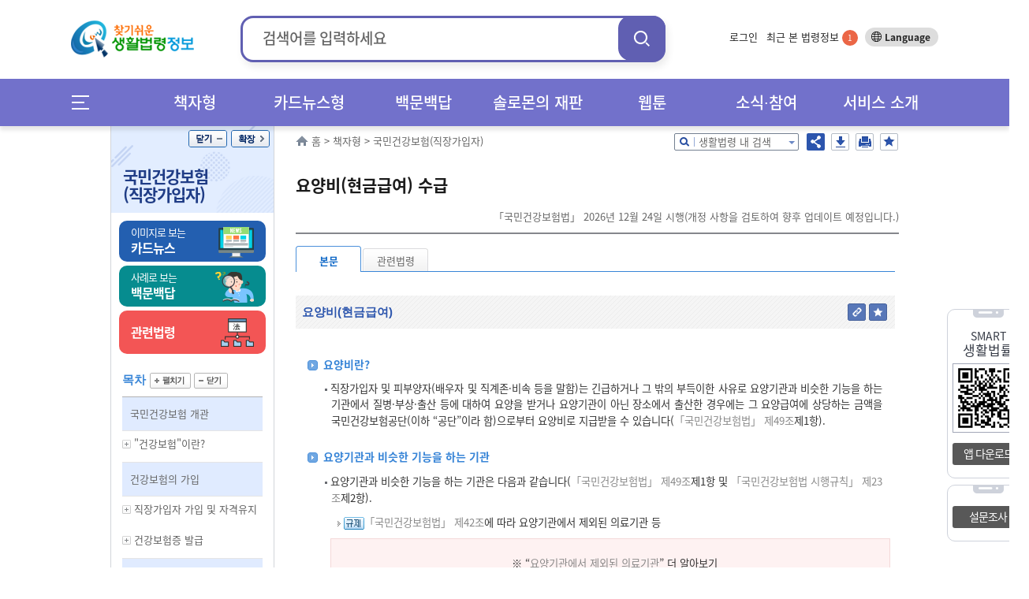

--- FILE ---
content_type: text/html;charset=UTF-8
request_url: https://easylaw.go.kr/CSP/CnpClsMain.laf?popMenu=ov&csmSeq=1063&ccfNo=3&cciNo=2&cnpClsNo=1
body_size: 106767
content:

<!DOCTYPE html>




























































































<html lang="ko">
<head>
    <meta http-equiv="X-UA-Compatible" content="IE=edge">
    <title>국민건강보험(직장가입자) &gt; 건강보험급여의 수급 &gt; 요양비 &gt; 요양비(현금급여) 수급 (본문) |  찾기쉬운 생활법령정보</title>
    <meta http-equiv="Content-Type" content="text/html; charset=UTF-8">
    <meta name="author" content="법제처">
    <meta name="keywords" content="법제처,요양비, 현금급여, 요양기관, 요양비 지급청구서, 요양비 금액">
    <meta name="description" content="요양비, 현금급여, 요양기관, 요양비 지급청구서, 요양비 금액">
    <meta property="og:description" content="요양비, 현금급여, 요양기관, 요양비 지급청구서, 요양비 금액">
    <meta property="og:image" content="http://www.easylaw.go.kr/CSP/images/common/logo.png">
    
     <link rel="canonical" href="http://easylaw.go.kr/CSP/CnpClsMain.laf?popMenu=ov&amp;csmSeq=1063&amp;ccfNo=3&amp;cciNo=2&amp;cnpClsNo=1" />
    
    
    






<!-- 시스템 공통 스크립트들 --> 
<script type="text/javascript" src="/CSP/js/csp0.js"></script>
<script type="text/javascript" src="/CSP/js/cookie.js"></script>
<script type="text/javascript" src="/CSP/js/makePCookie.js"></script>
<script type="text/javascript" src="/CSP/js/resize.js"></script>
<script type="text/javascript" src="/CSP/js/quick.js"></script>
<script type="text/javascript" src="/CSP/js/login.js?v250924"></script>
<script type="text/javascript" src="/CSP/js/common.js"></script>
<script type="text/javascript" src="/CSP/js/topsearch.js"></script>
<script type="text/javascript"  src="/CSP/js/anymag/magnifier.js"></script>
<script type="text/javascript" src="/CSP/js/menu.js"></script>
<script type="text/javascript" src="/CSP/js/searchEngi.js"></script>
<script type="text/javascript" src="/CSP/js/jquery-1.7.2.min.js"></script>
<script type="text/javascript" src="/CSP/js/jquery.selectBox_new.js"></script>
<script type="text/javascript" src="/CSP/js/glip0.js"></script>
<script type="text/javascript" src="/CSP/js/klaw.js"></script>
<script type="text/javascript" src="/CSP/js/ZeroClipboard.js"></script>
<script type="text/javascript" src="/CSP/js/topMenu.js"></script>
<script type="text/javascript" src="/CSP/js/jquery.bxslider.min.js"></script>
<script type="text/javascript" src="/CSP/js/kakao.min.js"></script>
<script type="text/javascript" src="/CSP/js/sns.js"></script>
<script type="text/javascript" src="/CSP/js/base64.js?v250906"></script>
<script type="text/javascript" src="/CSP/js/simpleAuth.js"></script>
<link rel="stylesheet" type="text/css" href="/CSP/css/style.css?v251125" />

<link rel="stylesheet" type="text/css" href="/CSP/css/lnbCnpCls.css?v251020" />

<link rel="stylesheet" type="text/css" href="/CSP/css/style_JSY.css" />
<link rel="stylesheet" type="text/css" href="/CSP/css/search.css" />

<link rel="stylesheet" type="text/css" href="/CSP/css/common.css?v251017" />

<link rel="stylesheet" type="text/css" href="/CSP/css/easyCard.css" />
<link rel="stylesheet" type="text/css" href="/CSP/css/main.css?v230728" />
<link rel="stylesheet" type="text/css" href="/CSP/css/index.css?v230728">
<link rel="stylesheet" type="text/css" href="/CSP/css/privacy.css?v250906">
<style type="text/css">
    .arrow_box2 {position:relative;background: #fff;border: 1px solid #2c55ad;}
    .arrow_box2:after, .arrow_box2:before {bottom: 100%;border: solid transparent;content: " ";height: 0;width: 0;position: absolute;/*pointer-events: none;*/}
    .arrow_box2:after {border-color: rgba(255, 255, 255, 0);border-bottom-color: #fff;border-width: 5px;left: 80%;margin-left: -5px;}
    .arrow_box2:before {border-color: rgba(44, 85, 173, 0);border-bottom-color: #2c55ad;border-width: 6px;left: 80%;margin-left: -6px;}
</style>

<script type="text/javascript">
/* <![CDATA[ */
// 2013.07.19 Jung-Seok.YI :: SESSION
var userValue = "null";
var userNmVal = "null";
var naviMenu = "null";

var nowZoom = 100;  // Default Page Size
var maxZoom = 200;  // Max Page Size
var minZoom = 80;   // Min Page Size
    $(document).ready(function(){
        getMyFind();

        $('a.modal').click(function(e) {
            e.preventDefault();
            var id = $(this).attr('href');
            var maskHeight = $(document).height();
            var maskWidth = $(window).width();

            if("#pop_retrieve" == id){
                // iFrame Action 변경
                parent.$("#pop_csm").attr("src", "CsmTopRetrieveLst.laf").submit();
           
                $('#mask').css({'width':maskWidth,'height':maskHeight});
                $('#mask').fadeIn(500);
                $('#mask').fadeTo(500,0.8);
                var winH = $(window).height();
                var winW = $(window).width();
                $(id).css('top',  winH/2-$(id).height()/2 + $(document).scrollTop());
                $(id).css('left', winW/2-$(id).width()/2);
                $(id).fadeIn(500);              
            }else if("#pop_movie" == id){
                // iFrame Action 변경
                parent.$("#pop_ucc").attr("src", "UccRetrieve01.laf?uccNo="+ document.getElementById("selectIdx").value +"&amp;topMenu=serviceUl4").submit();
                
                $('#mask').css({'width':maskWidth,'height':maskHeight});
                $('#mask').fadeIn(500);
                $('#mask').fadeTo(500,0.8);
                var winH = $(window).height();
                var winW = $(window).width();
                var vTop = winH/2-$(id).height()/2 + $(document).scrollTop();
                if (vTop < 0){vTop=0};
                $(id).css('top',  vTop);
                $(id).css('left', winW/2-$(id).width()/2);
                $(id).fadeIn(500);
            }
        });
    
        //모달팝업창 닫기
        $('.window .tit button').click(function (e) {
            e.preventDefault();
            $('#mask').hide();
            $('.window').hide();
            parent.document.getElementById("pop_ucc").src = ""; //safari에서 경우 닫기해도 동영상이 남아 있어서 조치함.
        });
        //if mask is clicked
        $('#mask').click(function () {
            $(this).hide();
            $('.window').hide();
            parent.document.getElementById("pop_ucc").src = "";   //safari에서 경우 닫기해도 동영상이 남아 있어서 조치함.
        });
        
        //주제별 선택 아이콘 변경
        var astValue = $("#solomonAstValue").attr('value');
        var astTitle = $(".ast_"+astValue).attr('title');
        
        $(".ast_"+astValue).attr('class',"ast_"+astValue+"_on");
        
        if('' != astValue){
            $("#ast_"+astValue).focus();
        } 
    });

    //ESC event 
    $(document).keydown(function(event){ 
    if ( event.keyCode == 27 ) { 
        $('.window .tit button').click();
    }
    });
    
    function keyHandler(event) {
        
        isStarted = true;
        
        autoLi = $("#listpop").children("ul").children("li");
        liIndex = $("#listpop").children("ul").children(".on").index();
        
        if(event.keyCode==40 && resultDataArray != null){
            
            mvNextItem(); 
        } else if(event.keyCode==38 && resultDataArray != null){ 
            
            mvPrevItem(); 
        } else if(event.keyCode==13) {
            
            if( resultDataArray == null ) {
                
                return false;
            }
            if( currItemIdx >= 0 ) {
                
                go_srch(resultDataArray[currItemIdx]);
            }
        } else {
            
            currItemIdx = -1;
        }
    }
    
    function goMenu(m){
        var url = "";
        if(m == "1"){
            url = "http://www.easylaw.go.kr/CSP/About01.laf?topMenu=introUl1";
        }else if(m == "2"){
            url = "http://www.easylaw.go.kr/CSP/CsmSortRetrieveLst.laf?sortType=easy";
        }else if(m == "3"){
            url = "http://www.easylaw.go.kr/CSP/OnhunqueansLstRetrieve.laf";
        }else if(m == "4"){
            url = "http://www.easylaw.go.kr/CSP/SolomonRetrieveLst.laf?topMenu=serviceUl6";
        }else if(m == "5"){
            url = "http://www.easylaw.go.kr/CSP/NtcRetrieveLst.laf?topMenu=openUl1";
        }
        location.href = url;
    }
    
    function goLogin(){
        location.href = "https://www.easylaw.go.kr/CSP/Login.laf?topMenu=memberUl2";
    }
    
    function goRetrieveCnt(isCnt){
        var valCnt = document.getElementById("retrieve_cnt");
        if(null != valCnt){
            valCnt.innerText = isCnt;
        }
    }
    
    function goMyPage(){
        location.href = "https://www.easylaw.go.kr/CSP/MyBookmarkPortDataLst.laf?topMenu=mypageUl1&arg=";
    }
    
    function delCookie(){
        setCookie('myCsmSortRetrieve',"",365);
        setCookie('myCsmSortRetrieveCnt',"0",365);
        goRetrieveCnt(0);
        alert("내가 찾은 맞춤결과가 삭제되었습니다.");
        location.href = "/CSP/Main.laf";
    }
    
    function delCookie2(){
        setCookie('myFind',"",365);
        setCookie('myInfoNumber',"0",365);
        alert("내가 찾은 법령정보가 삭제되었습니다.");
        location.href = "/CSP/Main.laf";
    }
  
    function ReSearchTop(){
        var sInput = document.srchForm.search_input.value;
        sInput = sInput.replace(/</gi,"&lt;");
        sInput = sInput.replace(/>/gi,"&gt;");
        sInput = sInput.replace(/\(/gi,"");
        var url ="/CSP/UnScRlt.laf?search_put="+encodeURIComponent(sInput);
        location.href = url;
    }
    
    function reSearch() {
        document.getElementById("search_put").value = document.getElementById("s_put").value;
        var sInput = document.getElementById("search_put").value;
        sInput = sInput.replace(/</gi,"&lt;");
        sInput = sInput.replace(/>/gi,"&gt;");
        sInput = sInput.replace(/\(/gi,"");
        document.f1.action = "/CSP/UnScRlt.laf?search_put="+encodeURIComponent(sInput);
        document.f1.submit();
    }
/* ]]> */
</script>

<script type="text/javascript">
    //전체메뉴 이벤트
    $( document ).ready(function() {
        $(".allMenu").click(function(){
            $("#allMenu").css("display", "block");
            $(".bg_cover").css("display", "block");
        });
        $(".btn").click(function(){
            $("#allMenu").css("display", "none");
            $(".bg_cover").css("display", "none");
        });
        $(".bg_cover").click(function(){
            $("#allMenu").css("display", "none");
            $(this).css("display", "none");
        });
        $("a").click(function(){
            try{
                var et = event.target.toString();
            }catch(exception_var){
                var et = ""; 
            }
            if( et.indexOf("#") == -1) {
            var on_class = $(event.target).attr('class')?$(event.target).attr('class'):"";
            try{
                var ev_ttl = event.target.title.toString();
            }catch(exception_var){
                var ev_ttl = "";
            }
            
            if(on_class.toString().indexOf("on") != -1)   event.preventDefault();
            else if(ev_ttl.indexOf("새창") == -1 )    linkClick();
            }
        });
        $("#all_btn").click(function(){
            try{
                var ev_ttl = event.target.title.toString();
            }catch(exception_var){
                var ev_ttl = "";
            }
            if(ev_ttl.indexOf("새창") == -1 || event.target.attr('class').toString.indexOf("on") == -1){
                var view_all = viewAll();
                var sInput = document.srchForm.search_input.value;
                sInput = sInput.replace(/</gi,"&lt;");
                sInput = sInput.replace(/>/gi,"&gt;");
                sInput = sInput.replace(/\(/gi,"+");
                location.href = view_all + "&search_put=" + encodeURIComponent(sInput);
            }
        });
        
    });          
    function linkClick() {
        var e = event;
        var sInput = document.srchForm.search_input.value;
        sInput = sInput.replace(/</gi,"&lt;");
        sInput = sInput.replace(/>/gi,"&gt;"); 
        sInput = sInput.replace(/\(/gi,"+");
        var expUrl = /^http[s]?\:\/\//i;
        if(navigator.userAgent.indexOf("Chrome") != -1){
            if(window.location.href == event.currentTarget  && event.target.id.indexOf("#") == -1 && event.target.id.indexOf("search_my_info") == -1){
                location.href = target;
            }
            if(event.target.parentNode.title.indexOf("새창") != -1){
                //event.preventDefault();
                //제목에 새창이 안들어갈 경우 
            }
            else if(event.target.tagName == "B"){
                if(event.target.parentNode.parentNode.hasOwnProperty(title) == true)
                    if(event.target.parentNode.parentNode.title.indexOf("새창") != -1) {
                        event.preventDefault();
            }
            }
            else if(expUrl.test(event.currentTarget) && event.target.id.indexOf("logo") == -1 && event.target.id.indexOf("header") == -1){
                var target = e.target || e.srcElement;
                url = e.currentTarget.toString();
                event.preventDefault();
                if(location.href.indexOf("?search_put=") != -1 || url.indexOf("?search_put")!= -1 ){
                    url = url.toString().replace("search_put=","");
                    url = url.replace(sInput,"");
                }
                else if(location.href.indexOf("&search_put=") != -1){
                    if(event.target.parentNode.className.indexOf("paging") == 0){              
                       location.href = target;
                    } else {
                        url = url.toString().replace("&search_put=","");
                        url = url.replace(sInput,"");   
                    }
                }
            target = (url.indexOf("?")==-1)?(url+"?search_put="+encodeURIComponent(sInput)):(url+"&search_put="+encodeURIComponent(sInput));
            if(target.toString().indexOf("undefined") == -1) location.href = target;
            }
        }
        // Chrome을 제외한 브러우저
        else {
        tar = (event.currentTarget) ? event.currentTarget : event.srcElement;
        if(tar.toString().indexOf("HTML") != -1 || tar.target.toString().indexOf("blank") != -1){
        }
        else if(tar.id == "wlb" || tar.id == "ast" || tar.id == "abc" || event.target == null) {
            url = tar.toString();
            location.href = url + "&search_put=" + encodeURIComponent(sInput);
        }  
        else if(window.location.href == tar  && event.target.id.indexOf("header") == -1 && event.target.id.indexOf("search_my_info") == -1 && event.target.indexOf("allMenu") )   location.href = tar;
        else if(event.target.id != "logoImg"  && event.target.id.indexOf("header") == -1 ){
            var target = e.target || e.srcElement;
            url = tar.toString();  
            event.preventDefault(); 
            if(location.href.indexOf("search_put=") != -1){
                if(event.target.parentNode.className.indexOf("paging") == 0){              
                    location.href = target;
                } else {
                    url = url.toString().replace("&search_put=","");
                    url = url.replace(sInput,"");
                }
            }
        if(url.indexOf("search_put=") == -1)  target = (url.indexOf("?")==-1)?(url+"?search_put="+encodeURIComponent(sInput)):(url+"&search_put="+encodeURIComponent(sInput));
        else{
            if(navigator.userAgent.toString().indexOf("edg") != -1 || navigator.userAgent.toString().indexOf("Firefox") != -1){
            }
            target = tar + "&search_put=" + encodeURIComponent(sInput);
            
        }
        location.href = target;
        }
        
        }
    }
</script>
<!-- 구글 로그분석용 by jmate 2015.02.12 -->
<script type="text/javascript">
  (function(i,s,o,g,r,a,m){i['GoogleAnalyticsObject']=r;i[r]=i[r]||function(){
  (i[r].q=i[r].q||[]).push(arguments)},i[r].l=1*new Date();a=s.createElement(o),
  m=s.getElementsByTagName(o)[0];a.async=1;a.src=g;m.parentNode.insertBefore(a,m)
  })(window,document,'script','//www.google-analytics.com/analytics.js','ga');

  ga('create', 'UA-50371819-1', 'auto');
  ga('send', 'pageview');
</script>

<!-- Global site tag (gtag.js) - Google Analytics -->
<script async src="https://www.googletagmanager.com/gtag/js?id=UA-50371819-3"></script>
<script>
  window.dataLayer = window.dataLayer || [];
  function gtag(){dataLayer.push(arguments);}
  gtag('js', new Date());

  gtag('config', 'UA-50371819-3');
</script>
    
    <link rel="stylesheet" type="text/css" href="/CSP/css/xmlOvForCSP.css" />
    
    <script type="text/javascript">
    /* <![CDATA[ */
        var msg ='';
        //스크립트 소스는 개발단에서 수정/삭제하셔도 무방합니다. 
        $(document).ready(function() {
            resizeTo();
            //내가 찾은 법령정보 쿠키에 담기
            fLoad();
            if( msg!='' ){
                alert( msg );
            }

            //본문 검색팝업 열기
            $('div.srch_box a.srch_btn').click(function() {
                    $('#srch_box_pop').show();
            });

            //본문 검색팝업 닫기
            $('#srch_box_pop .tit button').click(function() {
                    $('#srch_box_pop').hide();
            });

            //공유하기 팝업창 열기/닫기
            $('ul.btns button.sns').click(function() {
                if($('.sns_pop').is(':hidden')){
                    $('.sns_pop').show();
                    $('.save_pop').hide();
                }else{
                    $('.sns_pop').hide();
                }
            });

            //pdf 다운로드 팝업창 열기/닫기
            $('ul.btns button.save').click(function() {
                if($('.save_pop').is(':hidden')){
                    $('.save_pop').show();
                    $('.sns_pop').hide();
                }else{
                    $('.save_pop').hide();
                }
            });
            
            $(".cnpClsNt").remove();
            $(".cnpClsTitle").remove();
                   
            $(window).resize(browserResize.resize).resize();
        });
        
        var browserResize = {
            browserHeight   : 0,
            resize  : function() {
              //  $(".ovDivbox1").css("width", ($(window).width() - $("#contents").offset().left) + "px");    
                $(".ovDivbox1").children("[name=form2]").prev().css("width", "757px");
                
            }
        }

        function resizeTo(){
            // 이미지 사이즈가 크면 조정함
            var objs = document.getElementsByName("resizeImg");
            for(var i=0; i<objs.length; i++){
                var obj = objs[i];
                var newImg = new Image();
                newImg.src = obj.src;
                var width = newImg.width;
                if(width > 650){
                    obj.width = 650;
                }
            }   
        }
        //생활분야별 만족도 조사
        function contentment(){
            var selectCount = 0;
            var selectCount2 = 0;
            var selectCount3 = 0;
            var selectCount4 = 0;
                     
            for (var i = 0; i <5; i++) {
                if (document.getElementsByName("rdoVal1")[i].checked==true) {
                    selectCount++;
                }
            }
            
            if(document.getElementsByName("rdoVal2").length >0){ 
            for (var i = 0; i <5; i++) {
                if (document.getElementsByName("rdoVal2")[i].checked==true) {
                    selectCount2++;
                }
            }
            }
            
            if(document.getElementsByName("rdoVal3").length >0){ 
            for (var i = 0; i <5; i++) {
                if (document.getElementsByName("rdoVal3")[i].checked==true) {
                    selectCount3++;
                }
            }
            }

            for (var i = 0; i <5; i++) {
                if (document.getElementsByName("rdoVal4")[i].checked==true) {
                    selectCount4++;
                }
            }
            
            var temp=getCsmCookie("f_csmseq");
            var yn=false;
            for(var i=0; i<temp.length; i++){
                if(temp[i]==1063){
                    yn=true;
                }
            }

            if(yn==false){

                if(selectCount + selectCount2 + selectCount3 + selectCount4 == 0 ){
                    alert("설문조사 질문에 답해 주세요.");
                    return;
                }
                
                setCsmCookie("f_csmseq", "1063", '1');
                
                document.frmSurvey.submit();
            }else{
                alert("생활분야별 만족도 조사는 한번만 참여할 수 있습니다.");
                return;
            }
        }

         $(function() {
             var IE = (document.all)?true:false;
             $("img[name^='copyImg_']").click(function(){
                var address = "http://www.easylaw.go.kr/CSP/CnpClsMain.laf?popMenu=ov&amp;csmSeq=1063&amp;ccfNo=3&amp;cciNo=2&amp;cnpClsNo=1#";
                address=address.replace(/&amp;/gi,"&");
                 var idx= $(this).attr("id").substring( 8 );
                 address = address + idx;
                 if(IE){
                     if(confirm("이 글의 주소를 클립보드에 복사하시겠습니까?")){
                         window.clipboardData.setData("Text", address);
                     }
                 } else {
                     temp = prompt("이 글의 주소입니다. Ctrl+C를 눌러 클립보드로 복사하세요",address);
                 }
             });
         });

        
        //즐겨찾기 (단락별로 츨겨찾기)
        function setBookmarkCookiess(prarm){
            var userid = 'null';
            if(userid == 'null'){
                alert('즐겨찾기는 로그인후 이용가능합니다');
                return;
            }
            
            var csmSeq = "1063";
            var ccfNo = "3";
            var cciNo = "2";
            var cnpClsNo= "1";
            
            setBookmarkCookieVal( csmSeq,  ccfNo, cciNo, cnpClsNo, prarm);
        }

        //즐겨찾기 (판례 등)
        function setBookmarkRetreveCookiess(prarm){
            var userid = 'null';
            if(userid == 'null'){
                alert('즐겨찾기는 로그인후 이용가능합니다');
                return;
            }
            
            setBookmarkCookie( prarm );
        }
          
        function fLoad(){
            if('0'==0){
                setCookies('0',location.href,'1=1063_2=3_3=2_4=1');
                //내가 찾은 법령정보 쿠키에 담기
            }
        }
        
        //--국가법령연결 링크 주소
        function openKlaw(url){
            window.open(url,null, "width=1024,height=768");
        }

        // 화면 인쇄
        /* Print Page */
        function fovPrint(menuType){
            window.open('/CSP/jsp/csp1/printP.jsp','print','toolbar=no,width=780,height=800,location=no,resizable=no,status=no,menubar=no,scrollbars=yes');
        }
    
        // 쿠키 유효기간을 자정까지만 하도록 처리 
        function setTimeCookies(cookieName , cookieValue ){
            var today = new Date(); 
            today.setMinutes(59);
            today.setSeconds(59);
            var h = 24 - today.getHours()-1;
            today.setHours(today.getHours()+h); 
            document.cookie = cookieName + "=" +  cookieValue  + "; path=/; expires=" + today.toGMTString() + ";";
        }               
    
        //박기돈. 추천하기 추가. 2013-07-31
        function updateOnhunqueInfoUpdateForRecomMain(isOnhunqnaAstSeq, isOnhunqueSeq){
        	var sInput = document.srchForm.search_input.value;
            sInput = sInput.replace(/</gi,"&lt;");
            sInput = sInput.replace(/>/gi,"&gt;");
            sInput = sInput.replace(/\(/gi,"+"); 

            document.form2.action = "CnpClsMain.laf?onhunqnaAstSeq="+isOnhunqnaAstSeq+"&onhunqueSeq="+isOnhunqueSeq+"&menuType=onhunqna&isCh=Y"+"&search_put="+sInput;
            document.form2.target="_self";
            document.form2.submit();
        }
        
        //생활법령 내용을 즐겨찾기 추가할 경우 로그인 체크 2013.08.06 Shin,Dong-Oh
        function chkBookmark(param){
            var userid = 'null';
            if(userid == 'null'){
                alert('즐겨찾기는 로그인후 이용가능합니다');
                return;
            }
            setBookmarkCookie(param);
        }
        
        function makePDFEBook() {
            if ( confirm("생활분야 콘텐츠(탭,이미지,표 수)에 따라 시간이 오래걸리수 있습니다.\n계속 진행하시겠습니까?") ) {
                location.href = "/CSP/PDFEBookMakeToCSM.laf?csmSeq=" + 1063
                                                                                + "&ccfNo=" + 3
                                                                                + "&cciNo=" + 2
                                                                                + "&cnpClsNo=" + 1
                                ;
            }
        }

       function openBtrCard(lsId, joKey) {
           var widthSize = 970;
           var heightSize = 580;
           var newLeft = (screen.availWidth - widthSize)/2;
           var newTop = (screen.availHeight - heightSize)/2;
           window.open("BtrByLawJokeyLst.laf?lsId="+lsId+"&joKey="+joKey,"BtrCard","scrollbars=yes,status=no,toolbar=no,resizable=no,location=no,menu=no,width="+widthSize+",height="+heightSize+",left="+newLeft+",top="+newTop);
      }

       //Epub다운로드 팝업 창
       function openEpub(csmseq) {
           var url = "/CSP/jsp/csp1/EpubInfo.jsp?csmSeq="+csmseq;
           window.open(url,'epubinfo','scrollbar=yes,toolbar=no,resizable=yes,status=no,menubar=no,width=495px,height=320px');
       }
       
       //pdf 다운로드
       function openPdf(csmseq){
           var url = "/CSP/FileDownload.laf?flType=pdf&onhunqnaYn=N&csmSeq="+csmseq;
           location.href = url;
       }
       
     //댓글 보기/닫기 화면 뷰 설정
       function optReplDisplay(ind){
           var parent_id = "optrpl_"+ind;
           var display = "none";
           var vH = $('#contents').height();
           var mvH = $('#lnb').height();

           if(mvH > vH) vH = mvH;

           $( "li[id^='"+parent_id+"_']").each(
               function( m ) {
                   var child_id = parent_id + '_' + (m + 1);
                   var cvH = $('#'+ child_id).height();

                   if($("#"+child_id).css('display') == "none"){
                       $("#"+child_id).css("display", "block");
                       $('#btn_rpl_'+ind).addClass("on");
                       vH = vH + cvH;                      
//                     vH = vH + cvH + 30;                     
                   }else{
                       $("#"+child_id).css("display", "none");
                       $('#btn_rpl_'+ind).removeClass("on");
                       vH = vH - cvH;  
//                     vH = vH - cvH - 30; 
                   }
               }
           );

           var nvH = vH + 80;
           $('#body').css({'height':nvH});
       }

    /* ]]> */
    </script>
</head>
<body>
<noscript>자바스크립트가 지원되지 않아 일부 기능이 제한될 수 있습니다.</noscript>
<div id="maincontent">
    <!--S:: 상단 공통영역 -->
    
<h2>바로가기</h2>
<div id="skipnav">
 
<a href="#nav">메인메뉴 바로가기</a>
<a href="#section_3">서브메뉴 바로가기</a>
<a href="#contents">본문 바로가기</a> 

</div>
<!-- header 시작 -->
    <header id="header_wrap">
        <div id="main_pop" style="display: none;">
        
        </div>
        <div id="header">
            <h1><a href="/CSP/Main.laf"><img id="logoImg" src="/CSP/images/common/logo.png" alt="찾기쉬운 생활법령 정보"/></a></h1>

            
            <!-- search start -->
                        <div class="top_header_srchBox">
                            <form name="srchForm" id="srchForm" method="post" action="UnScRlt.laf" onsubmit="ReSearchTop(); return false;">
                                <input type="hidden" id="curPage" name="curPage" value="">
                                <input type="hidden" id="srchType" name="srchType" value="">
                                <input type="hidden" id="outmax" name="outmax" value="">
                                <input type="hidden" id="section" name="section" value="">
                                <input type="hidden" id="clsNo" name="clsNo" value="">  
                                <input type="hidden" id="search_sq" name="search_sq" value="">    
                                <input type="hidden" name="inq" id="inq" value="Y">   
                                <fieldset>
                                    <legend>통합검색박스</legend>
                                    <div class="search">
                                        <label for="search_input">검색어</label>
                                        <div onclick="mDivMOver = true;">
                                          <input type="text" name="search_put" maxlength="50" style="ime-mode:active;" value="" id="search_input" placeholder="검색어를 입력하세요" />
                                        </div>
                                        <button class="search_btn" onclick="ReSearchTop();">검색</button>
                                    </div>
                                </fieldset>
                            </form>
                        </div>
            <!-- search end -->
                        

            <div class="topLnb">
                    
                <ul class="topLnbLst">                    
                        <li><a href="/CSP/Login.laf?topMenu=memberUl2">로그인</a>
                            <input type="hidden" name="login" id="login" value="" />
                        </li>
                    
                    <li class="mylawBtn">
                        <a href="#header">최근 본 법령정보 <span id="search_my_info">-</span></a>
                        <div class="mylawList" id="none1">
                                <ul id="FindInfoResponse">
                                    <li>최근 본 법령정보가 없습니다.</li>
                            </ul>
                            <div class="bot_btn">
                                <a href="#none1" onclick="delCookie2();">목록삭제 x</a>
                                <button>
                                    <span class="more_b">더보기 ></span>
                                    <span class="normal_b">기본보기 ></span>
                                </button>
                            </div>
                            <a href="#none1" class="close">close</a>
                        </div>
                    </li>
                </ul>
                <div class="btn_lang">
                    <a target="_blank" title="새창열림" href="http://www.easylaw.go.kr/CSM/Main.laf">Language</a>
                </div>
                <!-- btn_lang -->
            </div>
            <!-- topLnb -->
            
        </div>
        <div class="nav_wrap"> 
            <div id="nav"><!-- .menuicon 클릭시 on 클래스 추가 -->
                <div class="allMenu">
                    <a href="#allMenu" onclick="return false;">메뉴전체보기</a>
                </div>
                <!--메인메뉴-->
                <ul class="nav">
                    <li><!-- 링크 클릭시 li에 on 클래스 추가 --> 
                        <a href="/CSP/CsmSortRetrieveLst.laf?sortType=cate" class="menu_dep1">책자형</a>
                        <div class="dep2_area dep_num3">
                            <ul>
                                <li><a href="/CSP/CsmSortRetrieveLst.laf?sortType=cate">책자형 생활법령</a></li>
                                <li><a href="/CSP/CsmSortRetrieveLst.laf?sortType=ordin">책자형 생활조례</a></li>
                                <li><a href="/CSM" target="_blank">외국어 생활법령</a></li>
                                <li><a href="/CSP/CsmSortRetrieveLst.laf?sortType=cst">맞춤형 생활법령</a></li>                               
                            </ul>
                        </div>
                    </li>
                    <li> <!-- 링크 클릭시 li에 on 클래스 추가 -->
                        <a href="/CSP/CsmSortRetrieveLst.laf?sortType=easy" class="menu_dep1">카드뉴스형</a>
                        <div class="dep2_area dep_num2">
                            <ul>
                                <li><a href="/CSP/CsmSortRetrieveLst.laf?sortType=easy">카드뉴스형 생활법령</a></li>
                                <li><a href="/CSM/EasyCardSubMain.laf" title="새창" target="_blank">외국어 카드뉴스<br>생활법령</a></li>
                            </ul>
                        </div>
                    </li>
                    <li> <!-- 링크 클릭시 li에 on 클래스 추가 -->
                        <a href="/CSP/OnhunqueansLstRetrieve.laf" class="menu_dep1">백문백답</a>
                        <div class="dep2_area dep_num1">
                            <ul>
                                <li><a href="/CSP/OnhunqueansLstRetrieve.laf">생활법령 백문백답</a></li>
                            </ul>
                        </div>
                    </li>
                    <li> <!-- 링크 클릭시 li에 on 클래스 추가 -->
                        <a href="/CSP/SolomonRetrieveLst.laf?topMenu=serviceUl6" class="menu_dep1">솔로몬의 재판</a>
                        <div class="dep2_area dep_num1">
                            <ul>
                                <li><a href="/CSP/SolomonRetrieveLst.laf?topMenu=serviceUl6">솔로몬의 재판</a></li>
                            </ul>
                        </div>
                    </li>
                    <li> <!-- 링크 클릭시 li에 on 클래스 추가 -->
                        <a href="/CSP/ComicsRetrieveLst.laf?topMenu=openUl5" class="menu_dep1">웹툰</a>
                        <div class="dep2_area dep_num1"> 
                            <ul>
                                <li><a href="/CSP/ComicsRetrieveLst.laf?topMenu=openUl5">생활법령 웹툰</a></li>
                            </ul>
                        </div>
                    </li>
                    <li> <!-- 링크 클릭시 li에 on 클래스 추가 -->
                        <a href="/CSP/NtcRetrieveLst.laf?topMenu=introUl5" class="menu_dep1">소식∙참여</a>
                        <div class="dep2_area dep_num1">
                            <ul>
                                <li><a href="/CSP/NtcRetrieveLst.laf?topMenu=introUl5">소식</a>
                                    <ul>
                                        <li><a href="/CSP/NtcRetrieveLst.laf?topMenu=introUl5">공지사항</a></li>
                                        <li><a href="/CSP/NtcRetrieveLst.laf?topMenu=introUl9">신규 콘텐츠</a></li>
                                        <li><a href="/CSP/NtcRetrieveLst.laf?topMenu=introUl8">이벤트</a></li>
                                        <li><a href="/CSP/NtcRetrieveLst.laf?topMenu=introUl10">이슈법령</a></li>
                                        <li><a href="/CSP/IssueQaLstRetrieve.laf?topMenu=serviceUl7&search_put=">이슈Q&amp;A</a></li>
                                    </ul>
                                </li>
                                <li><a href="/CSP/AtnRetrieveLst.laf?topMenu=introUl7&atnCd=900406&search_put=">참여</a>
                                    <ul>
                                        <li><a href="/CSP/AtnRetrieveLst.laf?topMenu=introUl7&atnCd=900406&search_put=">생활법령 이용후기</a></li>
                                        <li><a href="/CSP/AtnRetrieveLst.laf?topMenu=introUl6&atnCd=900401&search_put=">홈페이지 개선의견</a></li>
                                    </ul>
                                </li>
                            </ul>
                        </div>
                    </li>
                    <li> <!-- 링크 클릭시 li에 on 클래스 추가 -->
                        <a href="/CSP/About01.laf?topMenu=introUl1" class="menu_dep1">서비스 소개</a>
                        <div class="dep2_area dep_num1">
                            <ul>
                                <li><a href="/CSP/About01.laf?topMenu=introUl1">생활법령정보 소개</a></li>
                                <li><a href="/CSP/FaqRetrieveLst.laf?topMenu=introUl2&search_put=">이용안내</a></li>
                                <li><a href="/CSP/SiteMap.laf?topMenu=introUl4">사이트맵</a></li>
                                <li><a href="/CSP/AboutCopyright.laf?topMenu=introUl3">저작권정책</a></li>
                            </ul>
                        </div>
                    </li>
                </ul>
                <!--//메인메뉴-->      
            </div>
        </div>        
    </header>
   <!-- 전체메뉴 팝업 시작 -->
    <div id="allMenu">
        <h2>전체메뉴</h2>
        <div class="pop_article">
            <div id="allmenu_list">
                <ul>
                    <li>
                        <em><a href="/CSP/CsmSortRetrieveLst.laf?sortType=cate">책자형</a></em>
                        <ul>
                            <li><a href="/CSP/CsmSortRetrieveLst.laf?sortType=cate">책자형 생활법령</a>
                                <ul>
                                    <li><a href="/CSP/CsmSortRetrieveLst.laf?sortType=cate&amp;csmAstSeq=1" title="가정법률">가정법률</a></li>
                                    <li><a href="/CSP/CsmSortRetrieveLst.laf?sortType=cate&amp;csmAstSeq=2" title="아동·청소년/교육">아동·청소년/교육</a></li>
                                    <li><a href="/CSP/CsmSortRetrieveLst.laf?sortType=cate&amp;csmAstSeq=3" title="부동산/임대">부동산/임대차</a></li>
                                    <li><a href="/CSP/CsmSortRetrieveLst.laf?sortType=cate&amp;csmAstSeq=4" title="금융/금전">금융/금전</a></li>
                                    <li><a href="/CSP/CsmSortRetrieveLst.laf?sortType=cate&amp;csmAstSeq=5" title="사업">사업</a></li>
                                    <li><a href="/CSP/CsmSortRetrieveLst.laf?sortType=cate&amp;csmAstSeq=6" title="창업">창업</a></li>
                                    <li><a href="/CSP/CsmSortRetrieveLst.laf?sortType=cate&amp;csmAstSeq=7" title="무역/출입국">무역/출입국</a></li>
                                    <li><a href="/CSP/CsmSortRetrieveLst.laf?sortType=cate&amp;csmAstSeq=8" title="소비자">소비자</a></li>
                                    <li><a href="/CSP/CsmSortRetrieveLst.laf?sortType=cate&amp;csmAstSeq=9" title="문화/여가생활">문화/여가생활</a></li>
                                    <li><a href="/CSP/CsmSortRetrieveLst.laf?sortType=cate&amp;csmAstSeq=10" title="민형사/소송">민형사/소송</a></li>
                                    <li><a href="/CSP/CsmSortRetrieveLst.laf?sortType=cate&amp;csmAstSeq=11" title="교통/운전">교통/운전</a></li>
                                    <li><a href="/CSP/CsmSortRetrieveLst.laf?sortType=cate&amp;csmAstSeq=12" title="근로/노동">근로/노동</a></li>
                                    <li><a href="/CSP/CsmSortRetrieveLst.laf?sortType=cate&amp;csmAstSeq=13" title="복지">복지</a></li>
                                    <li><a href="/CSP/CsmSortRetrieveLst.laf?sortType=cate&amp;csmAstSeq=14" title="국방/보훈">국방/보훈</a></li>
                                    <li><a href="/CSP/CsmSortRetrieveLst.laf?sortType=cate&amp;csmAstSeq=15" title="정보통신/기술">정보통신/기술</a></li>
                                    <li><a href="/CSP/CsmSortRetrieveLst.laf?sortType=cate&amp;csmAstSeq=16" title="환경/에너지">환경/에너지</a></li>
                                    <li><a href="/CSP/CsmSortRetrieveLst.laf?sortType=cate&amp;csmAstSeq=17" title="사회안전/범죄">사회안전/범죄</a></li>
                                    <li><a href="/CSP/CsmSortRetrieveLst.laf?sortType=cate&amp;csmAstSeq=18" title="국가 및 지자체">국가 및 지자체</a></li>
                                </ul>
                            </li>
                            <li><a href="/CSP/CsmSortRetrieveLst.laf?sortType=ordin">책자형 생활조례</a>
                            <li><a href="http://www.easylaw.go.kr/CSM" target="_blank" title="새창열림" class="linkWindow">외국어 생활법령</a></li>
                            <li><a href="/CSP/CsmSortRetrieveLst.laf?sortType=cst">맞춤형 생활법령</a></li>
                        </ul>
                    </li>
                    <li>
                        <em><a href="/CSP/CsmSortRetrieveLst.laf?sortType=easy">카드뉴스형</a></em>
                        <ul>
                            <li><a href="/CSP/CsmSortRetrieveLst.laf?sortType=easy">카드뉴스형 생활법령</a></li>
                            <li><a href="/CSM/EasyCardSubMain.laf" target="_blank" class="linkWindow">외국어 카드뉴스<br> 생활법령</a></li>
                        </ul>
                    </li>
                    <li>
                        <em><a href="/CSP/OnhunqueansLstRetrieve.laf">백문백답</a></em>
                        <ul>
                            <li><a href="/CSP/OnhunqueansLstRetrieve.laf">생활법령 백문백답</a></li>                  
                        </ul>
                    </li>
                    <li>
                        <em><a href="/CSP/SolomonRetrieveLst.laf?topMenu=serviceUl6">솔로몬의 재판</a></em>
                        <ul>
                            <li><a href="/CSP/SolomonRetrieveLst.laf?topMenu=serviceUl6">솔로몬의 재판</a></li>
                        </ul>
                    </li>
                    <li>
                        <em><a href="/CSP/ComicsRetrieveLst.laf?topMenu=openUl5">웹툰</a></em>
                        <ul>
                            <li><a href="/CSP/ComicsRetrieveLst.laf?topMenu=openUl5">생활법령 웹툰</a></li>
                        </ul>
                    </li>
                    <li style="position:absolute;top:237px;left:230px;">
                        <em><a href="/CSP/About01.laf?topMenu=introUl1">소식∙참여</a></em>
                        <ul>
                            <li><a>소식</a>
                                <ul>
                                    <li><a href="/CSP/NtcRetrieveLst.laf?topMenu=introUl5">공지사항</a></li>
                                    <li><a href="/CSP/NtcRetrieveLst.laf?topMenu=introUl9">신규 콘텐츠</a></li>
                                    <li><a href="/CSP/NtcRetrieveLst.laf?topMenu=introUl8">이벤트</a></li>
                                    <li><a href="/CSP/NtcRetrieveLst.laf?topMenu=introUl10">이슈법령</a></li>
                                    <li><a href="/CSP/IssueQaLstRetrieve.laf?topMenu=serviceUl7">이슈Q&amp;A</a></li>
                                </ul>
                            </li>
                            <li><a>참여</a>
                                <ul>
                                    <li><a href="/CSP/AtnRetrieveLst.laf?topMenu=introUl7&amp;atnCd=900406">생활법령 이용후기</a></li>
                                    <li><a href="/CSP/AtnRetrieveLst.laf?topMenu=introUl6&amp;atnCd=900401">홈페이지 개선의견</a></li>
                                </ul>
                            </li>
                        </ul>
                    </li>
                    <li style="position:absolute;top:237px;left:460px;">
                        <em><a href="/CSP/About01.laf?topMenu=introUl1">서비스 소개</a></em>
                        <ul>
                            <li><a href="/CSP/About01.laf?topMenu=introUl1">생활법령정보 소개</a></li>
                            <li><a href="/CSP/FaqRetrieveLst.laf?topMenu=introUl2">이용안내</a></li>
                            <li><a href="/CSP/SiteMap.laf?topMenu=introUl4">사이트맵</a></li>
                            <li><a href="/CSP/AboutCopyright.laf?topMenu=introUl3">저작권정책</a></li>
                        </ul>
                    </li>
                    <li class="bx_abs targ2">
                        <em><a href="/CSP/UnScRlt.laf">통합검색</a></em>
                    </li>
                    <li class="bx_abs targ3">
                        <em><a href="/CSP/Login.laf?topMenu=memberUl2">회원관리</a></em>
                        <ul>
                            <li><a href="/CSP/Login.laf?topMenu=memberUl2">로그인</a></li>
                        </ul>
                    </li>
                    <li class="bx_abs targ4">
                        <em><a href="/CSP/MyBookmarkLst.laf?topMenu=mypageUl1">마이페이지</a></em>
                        <ul>
                            <li><a href="/CSP/MyBookmarkLst.laf?topMenu=mypageUl1">나의 맞춤형 생활법령</a></li>
                            <li><a href="/CSP/MyInfoUpdatePre.laf?topMenu=mypageUl3">회원정보 수정</a></li>
                            <li><a href="/CSP/MyInfoDeletePre.laf?topMenu=mypageUl4">회원탈퇴</a></li>
                        </ul>
                    </li>
                </ul>
            </div>
        </div>
        <div class="allmenu_close">
            <div class="allmenu_close_wrap">
                <a href="#" class="btn">닫기</a>
            </div>            
        </div>        
    </div>
    <!-- 전체메뉴 팝업 끝-->
        
        <!-- 퀵메뉴 시작 -->
    <!-- 20231116 -->
    <div class="quickmenu_wrap">    
        <div class="quickmenu">
            <h2>SMART <span>생활법률</span></h2>
            <div class="q_qr">
                 <img src="./images/common/img_quickqr.png" alt="qr코드 모바일">
            </div>
            <span class="app_down" tabindex=0>앱 다운로드</span>
        </div>
        <div class="quickmenu survey">
        <a href="javascript:void(0)" title="새창" class="app_down research_layer">설문조사</a>
            
        </div>
    </div>
    
    <!-- 퀵메뉴 끝 -->
    <!-- header 끝 -->
<script type="text/javascript">

$(document).ready(function(){
    /*var today = new Date();
    var sameday = new Date("2022-10-01");
    if(today.getTime() > sameday.getTime()){
        $(".srvEvt").remove();
    }*/
    $(".research_layer").click(function(){
        window.open('/CSP/SurveyPopup.laf?','service_pollOpn20160602', "top=50, left=10, width=538, height=764");
    });
});

$(document).ready(function() {
    $('#skip a').on('focus', function(){
        $(this).stop().animate({"top":"0", "opacity":1});
    });
    $('#skip a').on('focusout', function(){
        $(this).stop().animate({"top":"-30px", "opacity":0});
    });

    $('ul.nav').hover(function(){
        $(this).addClass("on");
    }, function(){
        $(this).removeClass("on");
    });
    
    // 퀵메뉴 소스
    var currentPosition = parseInt($(".quickmenu_wrap").css("top"));
    $(window).scroll(function() {
        var position = $(window).scrollTop(); 
        $(".quickmenu_wrap").stop().animate({"top":position+currentPosition+"px"},1);
    }); 
});
</script>
    <!--//E:: 상단 공통영역 -->

    <!--S:: 중간 body 영역 -->
    <div id="body" class="Wrap">
        <!--S:: 좌측 LNB -->
            


<!--S:: 좌측 LNB -->
<div class="lnb_wrap">
	<div id="lnb">
	    <!-- 타이틀 -->
	    <div class="title" style="width: 208px;">
	        <button class="fR lnbvhide first_tab">확장/축소</button>
	        <button class="fR lnbClose first_tab">닫기</button>
	        <button class="fR lnbOpen first_tab">열기</button>
	        <h3 class="lnb another_line" onclick="fn_goCms('/CSP/CsmMain.laf?csmSeq=1063');"><a href="/CSP/CsmMain.laf?csmSeq=1063" style="cursor:pointer">국민건강보험(직장가입자)</a></h3>
	    </div>
	    <div class="list">
	        <div class="box_but2 view_banner_area">
		        
	            <ul>
	               
                        <li class="vba1">
                             
                                    <a href="/CSP/EasyLawCardLst.laf?csmSeq=1063">
                                 
                                     <p>이미지로 보는 <b>카드뉴스</b></p>
                                    </a>
                                </li>
                                
                      
	                
	                <li class="vba2">
	                    <a href="/CSP/OnhunqueansLstPopRetrieve.laf?csmSeq=1063" target="_blank" class="btn_modal" onclick="fOpenCnpDataPop('OnhunqueansLstPopRetrieve.laf', 1063);return false;" title="100문100답-새창">
	                        <p>사례로 보는 <b>백문백답</b></p>
	                    </a>
	                </li>
	                
	                <li class="vba3">
	                    <a href="/CSP/SysChartRetrievePLst.laf?csmSeq=1063" target="_blank" onclick="SysChartPop('1063'); return false;" class="more" title="관련법령-새창">
	                        <p><b>관련법령</b></p>
	                    </a>
	                </li>
	            </ul>
	        </div>
	        <div class="box">
	            <div>
	                <p>목차</p>
	                <button class="view">펼치기</button>
	                <button class="hidd">닫기</button>
	            </div>
	            <h2><a name="section_3">하위 메뉴</a></h2>
	            <ul>
				
				
	                <li id="cnp-1" class="Depth_1" title="국민건강보험 개관">
	                    <a href="/CSP/CnpClsMain.laf?popMenu=ov&amp;csmSeq=1063&amp;ccfNo=1&amp;cciNo=1&amp;cnpClsNo=1">국민건강보험 개관</a>
	                </li>
	            
				
	                <li id="cnp-1_1" class="Depth_2" title=""건강보험"이란?">
	                    <ul>
	                        <li class="">
	                            <span>"건강보험"이란?</span>
	                            <button class="">하위메뉴 보기/숨기기</button>
	                        </li>
	                    </ul>
	                </li>                
	            
				
					<li id="cnp-1_1_3Depth" class="Depth_3" title="건강보험의 의의 및 적용 대상자">
				        <ul class="last">
						
	                        <li id="cnp-1_1_1" class="" title="건강보험의 의의 및 적용 대상자"><a href="/CSP/CnpClsMain.laf?popMenu=ov&amp;csmSeq=1063&amp;ccfNo=1&amp;cciNo=1&amp;cnpClsNo=1">건강보험의 의의 및 적용 대상자</a></li>
		                    
	                    </ul>
	                </li>
	            
				
	                <li id="cnp-2" class="Depth_1" title="건강보험의 가입">
	                    <a href="/CSP/CnpClsMain.laf?popMenu=ov&amp;csmSeq=1063&amp;ccfNo=2&amp;cciNo=1&amp;cnpClsNo=1">건강보험의 가입</a>
	                </li>
	            
				
	                <li id="cnp-2_1" class="Depth_2" title="직장가입자 가입 및 자격유지">
	                    <ul>
	                        <li class="">
	                            <span>직장가입자 가입 및 자격유지</span>
	                            <button class="">하위메뉴 보기/숨기기</button>
	                        </li>
	                    </ul>
	                </li>                
	            
				
					<li id="cnp-2_1_3Depth" class="Depth_3" title="직장가입자 가입 자격">
				        <ul class="">
						
	                        <li id="cnp-2_1_1" class="" title="직장가입자 가입 자격"><a href="/CSP/CnpClsMain.laf?popMenu=ov&amp;csmSeq=1063&amp;ccfNo=2&amp;cciNo=1&amp;cnpClsNo=1">직장가입자 가입 자격</a></li>
		                    
	                        <li id="cnp-2_1_2" class="" title="자격의 변동 및 상실"><a href="/CSP/CnpClsMain.laf?popMenu=ov&amp;csmSeq=1063&amp;ccfNo=2&amp;cciNo=1&amp;cnpClsNo=2">자격의 변동 및 상실</a></li>
		                    
	                        <li id="cnp-2_1_3" class="" title="실업자의 직장가입자 자격 유지"><a href="/CSP/CnpClsMain.laf?popMenu=ov&amp;csmSeq=1063&amp;ccfNo=2&amp;cciNo=1&amp;cnpClsNo=3">실업자의 직장가입자 자격 유지</a></li>
		                    
	                    </ul>
	                </li>
	            
				
	                <li id="cnp-2_2" class="Depth_2" title="건강보험증 발급">
	                    <ul>
	                        <li class="">
	                            <span>건강보험증 발급</span>
	                            <button class="">하위메뉴 보기/숨기기</button>
	                        </li>
	                    </ul>
	                </li>                
	            
				
					<li id="cnp-2_2_3Depth" class="Depth_3" title="건강보험증 발급 및 부정수급 금지">
				        <ul class="last">
						
	                        <li id="cnp-2_2_1" class="" title="건강보험증 발급 및 부정수급 금지"><a href="/CSP/CnpClsMain.laf?popMenu=ov&amp;csmSeq=1063&amp;ccfNo=2&amp;cciNo=2&amp;cnpClsNo=1">건강보험증 발급 및 부정수급 금지</a></li>
		                    
	                    </ul>
	                </li>
	            
				
	                <li id="cnp-3" class="Depth_1" title="건강보험급여의 수급">
	                    <a href="/CSP/CnpClsMain.laf?popMenu=ov&amp;csmSeq=1063&amp;ccfNo=3&amp;cciNo=1&amp;cnpClsNo=1">건강보험급여의 수급</a>
	                </li>
	            
				
	                <li id="cnp-3_1" class="Depth_2" title="요양급여">
	                    <ul>
	                        <li class="">
	                            <span>요양급여</span>
	                            <button class="">하위메뉴 보기/숨기기</button>
	                        </li>
	                    </ul>
	                </li>                
	            
				
					<li id="cnp-3_1_3Depth" class="Depth_3" title="요양급여 및 비급여의 범위">
				        <ul class="">
						
	                        <li id="cnp-3_1_1" class="" title="요양급여 및 비급여의 범위"><a href="/CSP/CnpClsMain.laf?popMenu=ov&amp;csmSeq=1063&amp;ccfNo=3&amp;cciNo=1&amp;cnpClsNo=1">요양급여 및 비급여의 범위</a></li>
		                    
	                        <li id="cnp-3_1_2" class="" title="본인일부부담금"><a href="/CSP/CnpClsMain.laf?popMenu=ov&amp;csmSeq=1063&amp;ccfNo=3&amp;cciNo=1&amp;cnpClsNo=2">본인일부부담금</a></li>
		                    
	                    </ul>
	                </li>
	            
				
	                <li id="cnp-3_2" class="Depth_2" title="요양비">
	                    <ul>
	                        <li class="">
	                            <span>요양비</span>
	                            <button class="">하위메뉴 보기/숨기기</button>
	                        </li>
	                    </ul>
	                </li>                
	            
				
					<li id="cnp-3_2_3Depth" class="Depth_3" title="요양비(현금급여) 수급">
				        <ul class="">
						
	                        <li id="cnp-3_2_1" class="" title="요양비(현금급여) 수급"><a href="/CSP/CnpClsMain.laf?popMenu=ov&amp;csmSeq=1063&amp;ccfNo=3&amp;cciNo=2&amp;cnpClsNo=1">요양비(현금급여) 수급</a></li>
		                    
	                    </ul>
	                </li>
	            
				
	                <li id="cnp-3_3" class="Depth_2" title="부가급여">
	                    <ul>
	                        <li class="">
	                            <span>부가급여</span>
	                            <button class="">하위메뉴 보기/숨기기</button>
	                        </li>
	                    </ul>
	                </li>                
	            
				
					<li id="cnp-3_3_3Depth" class="Depth_3" title="임신·출산·유산 등 진료비">
				        <ul class="">
						
	                        <li id="cnp-3_3_1" class="" title="임신·출산·유산 등 진료비"><a href="/CSP/CnpClsMain.laf?popMenu=ov&amp;csmSeq=1063&amp;ccfNo=3&amp;cciNo=3&amp;cnpClsNo=1">임신·출산·유산 등 진료비</a></li>
		                    
	                    </ul>
	                </li>
	            
				
	                <li id="cnp-3_4" class="Depth_2" title="장애인 보조기기에 대한 보험급여">
	                    <ul>
	                        <li class="">
	                            <span>장애인 보조기기에 대한 보험급여</span>
	                            <button class="">하위메뉴 보기/숨기기</button>
	                        </li>
	                    </ul>
	                </li>                
	            
				
					<li id="cnp-3_4_3Depth" class="Depth_3" title="장애인 보조기기 지원">
				        <ul class="">
						
	                        <li id="cnp-3_4_1" class="" title="장애인 보조기기 지원"><a href="/CSP/CnpClsMain.laf?popMenu=ov&amp;csmSeq=1063&amp;ccfNo=3&amp;cciNo=4&amp;cnpClsNo=1">장애인 보조기기 지원</a></li>
		                    
	                    </ul>
	                </li>
	            
				
	                <li id="cnp-3_5" class="Depth_2" title="건강검진">
	                    <ul>
	                        <li class="">
	                            <span>건강검진</span>
	                            <button class="">하위메뉴 보기/숨기기</button>
	                        </li>
	                    </ul>
	                </li>                
	            
				
					<li id="cnp-3_5_3Depth" class="Depth_3" title="건강검진 지원">
				        <ul class="">
						
	                        <li id="cnp-3_5_1" class="" title="건강검진 지원"><a href="/CSP/CnpClsMain.laf?popMenu=ov&amp;csmSeq=1063&amp;ccfNo=3&amp;cciNo=5&amp;cnpClsNo=1">건강검진 지원</a></li>
		                    
	                    </ul>
	                </li>
	            
				
	                <li id="cnp-3_6" class="Depth_2" title="건강보험급여의 제한 및 지급정지">
	                    <ul>
	                        <li class="">
	                            <span>건강보험급여의 제한 및 지급정지</span>
	                            <button class="">하위메뉴 보기/숨기기</button>
	                        </li>
	                    </ul>
	                </li>                
	            
				
					<li id="cnp-3_6_3Depth" class="Depth_3" title="보험급여 수급의 제한 및 지급정지">
				        <ul class="last">
						
	                        <li id="cnp-3_6_1" class="" title="보험급여 수급의 제한 및 지급정지"><a href="/CSP/CnpClsMain.laf?popMenu=ov&amp;csmSeq=1063&amp;ccfNo=3&amp;cciNo=6&amp;cnpClsNo=1">보험급여 수급의 제한 및 지급정지</a></li>
		                    
	                    </ul>
	                </li>
	            
				
	                <li id="cnp-4" class="Depth_1" title="건강보험료">
	                    <a href="/CSP/CnpClsMain.laf?popMenu=ov&amp;csmSeq=1063&amp;ccfNo=4&amp;cciNo=1&amp;cnpClsNo=1">건강보험료</a>
	                </li>
	            
				
	                <li id="cnp-4_1" class="Depth_2" title="건강보험료의 산정 및 납부 등">
	                    <ul>
	                        <li class="">
	                            <span>건강보험료의 산정 및 납부 등</span>
	                            <button class="">하위메뉴 보기/숨기기</button>
	                        </li>
	                    </ul>
	                </li>                
	            
				
					<li id="cnp-4_1_3Depth" class="Depth_3" title="보험료 산정">
				        <ul class="">
						
	                        <li id="cnp-4_1_1" class="" title="보험료 산정"><a href="/CSP/CnpClsMain.laf?popMenu=ov&amp;csmSeq=1063&amp;ccfNo=4&amp;cciNo=1&amp;cnpClsNo=1">보험료 산정</a></li>
		                    
	                        <li id="cnp-4_1_2" class="" title="보험료 경감 및 면제"><a href="/CSP/CnpClsMain.laf?popMenu=ov&amp;csmSeq=1063&amp;ccfNo=4&amp;cciNo=1&amp;cnpClsNo=2">보험료 경감 및 면제</a></li>
		                    
	                        <li id="cnp-4_1_3" class="" title="보험료 납부 및 정산"><a href="/CSP/CnpClsMain.laf?popMenu=ov&amp;csmSeq=1063&amp;ccfNo=4&amp;cciNo=1&amp;cnpClsNo=3">보험료 납부 및 정산</a></li>
		                    
	                        <li id="cnp-4_1_4" class="" title="보험료 체납 및 독촉"><a href="/CSP/CnpClsMain.laf?popMenu=ov&amp;csmSeq=1063&amp;ccfNo=4&amp;cciNo=1&amp;cnpClsNo=4">보험료 체납 및 독촉</a></li>
		                    
	                    </ul>
	                </li>
	            
				
	                <li id="cnp-5" class="Depth_1" title="건강보험에 관한 분쟁해결">
	                    <a href="/CSP/CnpClsMain.laf?popMenu=ov&amp;csmSeq=1063&amp;ccfNo=5&amp;cciNo=1&amp;cnpClsNo=1">건강보험에 관한 분쟁해결</a>
	                </li>
	            
				
	                <li id="cnp-5_1" class="Depth_2" title="이의신청 및 심판청구">
	                    <ul>
	                        <li class="">
	                            <span>이의신청 및 심판청구</span>
	                            <button class="">하위메뉴 보기/숨기기</button>
	                        </li>
	                    </ul>
	                </li>                
	            
				
					<li id="cnp-5_1_3Depth" class="Depth_3" title="이의신청 및 심판청구">
				        <ul class="last">
						
	                        <li id="cnp-5_1_1" class="" title="이의신청 및 심판청구"><a href="/CSP/CnpClsMain.laf?popMenu=ov&amp;csmSeq=1063&amp;ccfNo=5&amp;cciNo=1&amp;cnpClsNo=1">이의신청 및 심판청구</a></li>
		                    
	                    </ul>
	                </li>
	            
	            </ul>
	        </div>
	    </div>
	    <div class="botm" style="width: 208px;">
	        <button class="fR lnbvhide">확장/축소</button>
	    </div>
    </div>    
</div>
<!--//E:: 좌측 LNB -->
<script type="text/javascript">
/* <![CDATA[ */
//스크립트 소스는 개발단에서 수정/삭제하셔도 무방합니다.
$(document).ready(function() {
    //100문 100답 이미지
	$('div.box_but2').css('width','100');
	$('#lnb').css('height','auto');
	$('#body').css('height','auto');
	
    //LNB 확장/축소
    $('#lnb .lnbvhide').click(function() {
        if($('#lnb').width() == 208 || $('#lnb').width() == 225 || $('#lnb').width() == 226){
        	$(".botm").css("width", "380px");
        	
        	if($('#lnb').width() == 180) {
	            $('#lnb').css({'width':'380px'});
        	} else {
	            $('#lnb').css({'width':'397px'});
        	}
        	
            $('#lnb div.list').css({'width':'378px'});
            $('#lnb .title h3').addClass("on");
            $('#lnb .lnbvhide').addClass("on");
            
            //100문 100답 이미지
            $('div.box_but2').css('width','200');
            //본문높이값 구하기
            var vH = $('#contents').height();
            var mvH = $('#lnb').height();
            if(vH < mvH){
                var vH = mvH;
            }
            var nvH = vH + 80;
            $('#body').css({'height':nvH});
        }else{
        	$(".botm").css("width", "208px");
        	
        	if( $('#lnb').width() == 380) {
	            $('#lnb').css({'width':'208px'});
        	} else {
	            $('#lnb').css({'width':'225px'});
        	}
            $('#lnb div.list').css({'width':'208px'});
            $('#lnb .title h3').removeClass("on");
            $('#lnb .lnbvhide').removeClass("on");
            
            //100문 100답 이미지
            $('div.box_but2').css('width','100');
            //본문높이값 구하기
            var vH = $('#contents').height();
            var mvH = $('#lnb').height();
            if(vH < mvH){
                var vH = mvH;
            }
            var nvH = vH + 80;
            $('#body').css({'height':nvH});
        }
    });
    
    //lnb 숨기기
    $('.lnbClose').click(function(){
        if($(this).parents('#lnb').hasClass('lnbSizeBig')){
            $(this).parents('#lnb').addClass('active');
            $(this).parents('.lnb_wrap').siblings('#contents').addClass('active');
            $(this).parents('#body').addClass('active');
            $(this).parents('#lnb').css({'width':'397px'});
        }else{
            $(this).parents('#lnb').addClass('active');
            $(this).parents('.lnb_wrap').siblings('#contents').addClass('active');
            $(this).parents('#body').addClass('active');
            $(this).parents('#lnb').css({'width':'225px'});
        }
    });

    //lnb 보이기
    $('.lnbOpen').click(function(){
        $(this).parents('#lnb').removeClass('active');
        $(this).parents('.lnb_wrap').siblings('#contents').removeClass('active');
        $(this).parents('#body').removeClass('active');
    });
    
    //lnb 확장버튼이 눌렸을때 숨기기
    $('.lnbvhide').click(function(){
        if($(this).parents('#lnb').hasClass('lnbSizeBig')){ 
            $(this).parents('#lnb').removeClass('lnbSizeBig');
        }else{
            $(this).parents('#lnb').addClass('lnbSizeBig');
        }
    });
    
    //LNB 목차 펼치기
    $('#lnb button.view').click(function() {
        $('#lnb li.Depth_3').show();
        $('#lnb li.Depth_2 button').addClass("on");
            
        //본문높이값 구하기
        var vH = $('#contents').height();
        var mvH = $('#lnb').height();
        if(vH < mvH){
            var vH = mvH;
        }
        var nvH = vH + 80;
        $('#body').css({'height':nvH});
           
        //펼치기 유지
        setCookie('lnbView','view',1);
    });

    //LNB 목차 닫기
    $('#lnb button.hidd').click(function() {
        $('#lnb li.Depth_3').hide();
        $('#lnb li.Depth_2 button').removeClass("on");
            
        //본문높이값 구하기
        var vH = $('#contents').height();
        var mvH = $('#lnb').height();
        if(vH < mvH){
            var vH = mvH;
        }
        var nvH = vH + 80;
        $('#body').css({'height':nvH});
            
        //펼치기 유지
        setCookie('lnbView','hide',1);
    });
    
    // 2레벨 클릭시 3레벨 펼치고 닫기
    var lev2_init = "true"; //3레벨바로열기
    $('li.Depth_2').click(function() {
        var id = $(this).attr("id");
        var pp = "";
        if($(this).find("button").hasClass("")){
            pp = "show";
        }else{
            pp = "hide";
        }
        
        // 1레벨 진하게 여리게
        var imsi = id.split("_");
        var obj = document.getElementById(imsi[0]);
        $('li.Depth_1').removeClass("on");
        $("#"+obj.id).addClass("on");
        
        // 3레벨 펼치기 닫기
        var lev3 = "";    //3레벨바로열기
        var lev3_cnt = 0; //3레벨바로열기
        for(var i=1; i<100; i++){
            var obj = document.getElementById(id+"_3Depth");
            if(obj == null){
                break;
            } else {
                //alert("#"+obj.id);
                if(pp == "show"){
                	$("#"+obj.id).show();
                	if(lev3 == ""){
                        lev3 = obj.id;
                    }
                    lev3_cnt++;
                } else {
                    $("#"+obj.id).hide();
                }
            }
        }
        if(pp == "show"){
            $(this).children().find("button").addClass("on");
        }else{
            $(this).children().find("button").removeClass("on");
        }
        
        //본문높이값 구하기
        var vH = $('#contents').height();
        var mvH = $('#lnb').height();
        if(vH < mvH){
            var vH = mvH;
        }
        var nvH = vH + 80;
        $('#body').css({'height':nvH});        
    });
    
    // 3레벨 클릭시 본문보기
    $('li.Depth_3 li').click(function() {
        $(this).addClass("on");
    });
    
    // 목차닫기(최초)
    $('#lnb li.Depth_3').hide();
    $('#lnb li.Depth_2 button').removeClass("on");
    
    // 이전작업 활성화(2레벨)
    var clickMenuList = "cnp-3_2";
    var clickMenu = "cnp-3_2_1";
    
    var Depth_2_obj = $('li').filter('.Depth_2');
    var Depth_2_id = "";
    lev2_init = "false"; //3레벨바로열기
    for(var i=0; i<Depth_2_obj.length; i++){
        var obj = Depth_2_obj[i];
        var imsi = null;
        
        if(clickMenuList.indexOf(obj.id) >= 0 && clickMenu.substring(0,clickMenu.lastIndexOf("_")).indexOf(obj.id) < 0){
            imsi = obj.id.split("_");
            Depth_2_id = imsi[0]+"_"+imsi[1];
            $("#"+Depth_2_id).click();
        }
    }
    
    // 이전작업 활성화(3레벨)
    var Depth_3_obj = $('li').filter('.Depth_3 li');
    var Depth_2_id = "";
    var Depth_3_id = "";
    
    for(var i=Depth_3_obj.length-1; i >= 0; i--) {
        var obj = Depth_3_obj[i];
        var imsi = null;
        
        if(clickMenu.indexOf(obj.id) >= 0){
            imsi = obj.id.split("_");
            Depth_2_id = imsi[0]+"_"+imsi[1];
            Depth_3_id = obj.id;
            break;
        }
    }
    $("#"+Depth_2_id).click();
    $("#"+Depth_3_id).addClass("on");
    
    lev2_init = "true"; //3레벨바로열기    
    
    if ('view' == getCookie('lnbView')) {
        $('#lnb button.view').trigger('click');
    }
    
    $(".page_title").prepend("<h4>" + $(".box > ul > li [class*=on] > a").text() + "</h4>");
});

function fn_goUrl(url){
	url = url.substring(1,url.length-1);
	url = url.replace(/&amp;/gi,"&");
	location.href = url;
}

function fn_goCms(url){
	location.href = url;
}

//100문100답 팝업
function fOpenCnpDataPop(url, csmSeq){
    url += "?csmSeq=" + csmSeq;
    popupScroll2(url, 'info',793, 643);
}

//주요법령 팝업 창
function SysChartPop(csmseq){
    var url = "/CSP/SysChartRetrievePLst.laf?csmSeq="+csmseq;
    window.open(url,'sysChart','scrollbars=no,toolbar=no,resizable=no,status=no,menubar=no,width=796px,height=860px');
}
/* ]]> */
</script>
        <!--//E:: 좌측 LNB -->

        <!--S:: 본문 영역 -->
        <div id="contents" class="w777"><!-- lnb 가 있는 컨텐츠인 경우 class="w777" 추가 -->
            <h2>현재위치 및 공유하기</h2>
            <div class="location">
                <!-- 현재위치 -->
                <div class="fL">
                    <div class="ico home">
                        <a href="/CSP/Main.laf" title="메인으로 이동">홈</a>&nbsp;&gt;&nbsp;
                    </div>
                    <a href="/CSP/CsmSortRetrieveLst.laf?sortType=cate" title="책자형 목록으로 이동">책자형</a> &gt;
                    <strong><a href="/CSP/CsmMain.laf?csmSeq=1063" title="국민건강보험(직장가입자) 메인페이지로 이동">국민건강보험(직장가입자)</a></strong>
                </div>
                <div class="fR">
                    <!--S:: 검색 영역 -->
                    <div class="srch_box">
                        <p><a href="#" class="srch_btn" style="width:80%;padding-left:30px;">생활법령 내 검색</a></p>
                        <!---S:: 검색팝업 -->
                        <div id="srch_box_pop">
                            <div class="tit">
                                <p>생활법령 내 검색</p>
                                <button>X</button>
                            </div>
                            <form name="frm" id="frm" method="post" onsubmit="javascript:getSearchResult(); return false;" action="UnScCsmRlt.laf">
                                <input type="hidden" name="csmSeq" id="csmSeq2" value="1063" />
                                <input type="hidden" name="ccfNo" id="ccfNo2" value="3" />
                                <input type="hidden" name="cciNo" id="cciNo2" value="2" />
                                <div class="srch">
                                    <label for="txtQuery">검색어</label>
                                    <input type="text" name="txtQuery" id="txtQuery" />
                                    <button>검색</button>
                                </div>
                            </form>
                        </div>
                        <!---//E::  검색팝업 -->
                        <!-- 생활분야이미지와 설명 박스 시작 -->
                        <div id="searchEngine" style="width:99%"></div>
                    </div>
                    <!--//E:: 검색 영역 -->                        
                    
                    <!-- 공유 및 기능버튼 -->
                    <ul class="btns">
                        <li><button class="sns" title="공유">공유</button></li>
                        <li><button title="저장" class="save" >저장</button></li>
                        <li><button class="print" onclick="fovPrint('cnpcls');return false;" title="인쇄">인쇄</button></li>
                        <li><button class="favor" onclick="chkBookmark('&amp;csmSeq=1063&amp;ccfNo=3&amp;cciNo=2&amp;cnpClsNo=1&amp;portletCd=504006&amp;datatype=IN&amp;cntSeq=&amp;portletDataNm=&amp;mark='); return false;">즐겨찾기</button></li>
                    </ul>
                </div>
            </div>
            <!-- 공유 팝업 -->
            <div class="sns_pop">
                
<div class="arrow_box">
    <ul>
        <li><button onclick="sendSns('facebook','요양비(현금급여) 수급 : 찾기쉬운 생활법령 &gt; 국민건강보험(직장가입자)');" class="facebook">페이스북</button></li>
        <li><button onclick="sendSns('twitter','요양비(현금급여) 수급 : 찾기쉬운 생활법령 &gt; 국민건강보험(직장가입자)');" class="twiter">트위터</button></li>
        <li>
            <button onclick="sendLink('요양비(현금급여) 수급 : 찾기쉬운 생활법령 &gt; 국민건강보험(직장가입자)');" class="kakaoTalk" style="background: none;">
                <img style="width:30px; height: 30px; position: absolute; margin:-5px 0 0 -35px;" src="//developers.kakao.com/assets/img/about/logos/kakaolink/kakaolink_btn_medium.png" alt="카카오톡" />카카오톡
           </button>
        </li>
    </ul>
</div>
            </div>
           
            <!-- 저장 팝업 -->             
            <div class="save_pop">
                <div class="arrow_box" style="height:130px;">
                    <ul>
                        <li><button class="allPDF" onclick="javascript:openPdf('1063');" title="전체 PDF 저장">전체 PDF 저장</button></li>
                        <li><button class="allFPUB" onclick="javascript:openEpub('1063');" title="전체 EPUB 저장">전체 EPUB 저장</button></li>
                        <li><button class="pagePDF" onclick="javascript:makePDFEBook();" title="현재 페이지 PDF 저장">현재 페이지 PDF 저장</button></li>
                    </ul>
                </div>
            </div>
            <h2><a id="section_1">본문 영역</a></h2>
            <!-- 페이지 타이틀 -->
            <div class="page_title" id="pageTitle"><br>
                                       
                            <a style="float: right;" target="_blank" rel="noopener noreferrer" href="http://www.law.go.kr/LSW/lsInfoP.do?lsiSeq=280447&ancYd=20251223&ancNo=21235&efYd=20261224" title="새창으로 열림">
                                「국민건강보험법」
                                2026년 12월 24일 시행(개정 사항을 검토하여 향후 업데이트 예정입니다.)
                            </a>
                        
            </div>
            <!-- 탭메뉴 -->
            <div class="tab_menu">
                <ul>
                    <li class="first on">
                        <a href="/CSP/CnpClsMain.laf?popMenu=ov&amp;csmSeq=1063&amp;ccfNo=3&amp;cciNo=2&amp;cnpClsNo=1&amp;menuType=cnpcls">본문</a>                     
                    </li><!-- 선택된 탭에서 class="on" 추가 -->
                    
                    
                    
                    
                    
                    
                    
                    
                        <li class="dflt">
                            <a href="/CSP/CnpClsMain.laf?popMenu=ov&amp;csmSeq=1063&amp;ccfNo=3&amp;cciNo=2&amp;cnpClsNo=1&amp;menuType=lsi">관련법령</a>
                        </li>
                    
                    
                    
                </ul>
                <!-- 법령해석사례-0, 행정심판례(재결례)-1, 대법원판례-2, 헌재결정례-3, 유용한법령정보-4(삭제됨), 100문100답-5, 생활법령동영상-6, 국민신문고연계(qna)-7, 카드뉴스(easy)-8, 관련법령(lsi)-9, 사용자의견(faq)-10 -->
            </div>

            <!---S:: 문서영역 -->
                <div>
                    <div class="ovDivbox1">
		                
		                    <div class="rounding_list01"></div>

<div id="ovDiv" style="width:754px;">

	<div class="ovDivbox">
		<div class='cnpClsTitle'><img src='https://www.easylaw.go.kr/CSP/images/icon_1.gif' alt='' />&nbsp;<b>요양비(현금급여) 수급</b></div>
<div class='spaceDiv1' ><a name='1063_3_2_1_1'></a><a name='1063.3.2.1.4116616'></a></div><div id='div1063.3.2.1.4116616' class='plv1a' style='text-align:justify;'><label class='labelnone'><input type='hidden' id='chk1063.3.2.1.4116616' name='chk' value='1063.3.2.1.4116616' />인쇄체크</label><img src='https://www.easylaw.go.kr/CSP/images/icon_arrow01.gif' alt='' /> <strong>요양비(현금급여)</strong>&nbsp;<a href="#copyAddress" ><img src="/common/images/etc/btn_copy_address2.gif" id="copyImg_1063.3.2.1.4116616" alt="주소복사" title="주소복사" /></a>&nbsp;<a href="#addBookmark" onclick="javascript:setBookmarkCookiess('&amp;portletCd=504007&amp;datatype=IN&amp;cntSeq=&amp;portletDataNm=&amp;mark=1063.3.2.1.4116616');" onkeypress="" ><img src="/common/images/etc/btn_bookmark2.gif" alt="즐겨찾기에추가" title="즐겨찾기에추가" /></a></div>
<div class='spaceDiv2' ><a name='1063.3.2.1.4116617'></a></div><div id='div1063.3.2.1.4116617' class='plv2a' style='text-align:justify;'><img src='https://www.easylaw.go.kr/CSP/images/icon_arrow03.gif' alt='' /> 요양비란?</div>
<div class='spaceDiv2' ><a name='1063.3.2.1.4116618'></a></div><div id='div1063.3.2.1.4116618' class='plv3a' style='text-align:justify;'><img src='https://www.easylaw.go.kr/CSP/images/icon_arrow02.gif' alt='' /> 직장가입자 및 피부양자(배우자 및 직계존·비속 등을 말함)는 긴급하거나 그 밖의 부득이한 사유로 요양기관과 비슷한 기능을 하는 기관에서 질병·부상·출산 등에 대하여 요양을 받거나 요양기관이 아닌 장소에서 출산한 경우에는 그 요양급여에 상당하는 금액을 국민건강보험공단(이하 “공단”이라 함)으로부터 요양비로 지급받을 수 있습니다(<a href="http://www.law.go.kr/LSW/LsiJoLinkP.do?docType=JO&amp;lsNm=%EA%B5%AD%EB%AF%BC%EA%B1%B4%EA%B0%95%EB%B3%B4%ED%97%98%EB%B2%95&amp;joNo=004900000&amp;languageType=KO&amp;paras=1" title="새창으로 열림" target="_blank">「국민건강보험법」 제49조</a>제1항).</div>
<div class='spaceDiv2' ><a name='1063.3.2.1.4116619'></a></div><div id='div1063.3.2.1.4116619' class='plv2a' style='text-align:justify;'><img src='https://www.easylaw.go.kr/CSP/images/icon_arrow03.gif' alt='' /> 요양기관과 비슷한 기능을 하는 기관</div>
<div class='spaceDiv2' ><a name='1063.3.2.1.4116620'></a></div><div id='div1063.3.2.1.4116620' class='plv3a' style='text-align:justify;'><img src='https://www.easylaw.go.kr/CSP/images/icon_arrow02.gif' alt='' /> 요양기관과 비슷한 기능을 하는 기관은 다음과 같습니다(<a href="http://www.law.go.kr/LSW/LsiJoLinkP.do?docType=JO&amp;lsNm=%EA%B5%AD%EB%AF%BC%EA%B1%B4%EA%B0%95%EB%B3%B4%ED%97%98%EB%B2%95&amp;joNo=004900000&amp;languageType=KO&amp;paras=1" title="새창으로 열림" target="_blank">「국민건강보험법」 제49조</a>제1항 및 <a href="http://www.law.go.kr/LSW/LsiJoLinkP.do?docType=JO&amp;lsNm=%EA%B5%AD%EB%AF%BC%EA%B1%B4%EA%B0%95%EB%B3%B4%ED%97%98%EB%B2%95+%EC%8B%9C%ED%96%89%EA%B7%9C%EC%B9%99&amp;joNo=002300000&amp;languageType=KO&amp;paras=1" title="새창으로 열림" target="_blank">「국민건강보험법 시행규칙」 제23조</a>제2항).</div>
<div class='spaceDiv2' ><a name='1063.3.2.1.4116621'></a></div><div id='div1063.3.2.1.4116621' class='plv4a' style='text-align:justify;'><img src='https://www.easylaw.go.kr/CSP/images/icon_arrow04.gif' alt='' /> <a href="#" onclick="openBtrCard('001971', '0042001');return false;" title="규제등록카드 새창 열기"><img src="https://www.easylaw.go.kr/CSP/images/icon/icon_btr.gif" alt="규제"/></a><a href="http://www.law.go.kr/LSW/LsiJoLinkP.do?docType=JO&amp;lsNm=%EA%B5%AD%EB%AF%BC%EA%B1%B4%EA%B0%95%EB%B3%B4%ED%97%98%EB%B2%95&amp;joNo=004200000&amp;languageType=KO&amp;paras=1" title="새창으로 열림" target="_blank">「국민건강보험법」 제42조</a>에 따라 요양기관에서 제외된 의료기관 등</div>
<div class='spaceDiv2' ></div>
<div class='tplv5'>
<div class='highlightPDiv'><div class='spaceDiv2' ><a name='1063.3.2.1.4116622'></a></div><div id='div1063.3.2.1.4116622' class='tplv2d' style='text-align:center;'>※ “<a href="https://www.easylaw.go.kr/CSP/CnpClsMainPreview.laf?popMenu=ov&amp;csmSeq=1063&amp;ccfNo=3&amp;cciNo=1&amp;cnpClsNo=1" target="_blank" title="새창으로 열림" >요양기관에서 제외된 의료기관</a>” 더 알아보기</div>
<div class='spaceDiv2' ></div>
</div></div>

<div class='spaceDiv2' ><a name='1063.3.2.1.4116623'></a></div><div id='div1063.3.2.1.4116623' class='plv4a' style='text-align:justify;'><img src='https://www.easylaw.go.kr/CSP/images/icon_arrow04.gif' alt='' /> 만성신부전증 환자 중 복막투석으로 요양급여를 받고 있는 사람에게 다음의 물품을 판매하는 요양기관 외의 의약품판매업소</div>
<div class='spaceDiv2' ><a name='1063.3.2.1.4116624'></a></div><div id='div1063.3.2.1.4116624' class='plv5d' style='text-align:justify;'>√ 복막관류액</div>
<div class='spaceDiv2' ><a name='1063.3.2.1.4116625'></a></div><div id='div1063.3.2.1.4116625' class='plv5d' style='text-align:justify;'>√ 자동복막투석에 사용되는 소모성 재료(공단에 등록한 의약품판매업소만 해당)</div>
<div class='spaceDiv2' ><a name='1063.3.2.1.4116626'></a></div><div id='div1063.3.2.1.4116626' class='plv4a' style='text-align:justify;'><img src='https://www.easylaw.go.kr/CSP/images/icon_arrow04.gif' alt='' /> 산소치료를 필요로 하는 환자에게 의료용 산소발생기 등으로 산소치료 서비스를 제공하는 요양기관 외의 기관으로서 공단에 등록한 기관(해당 환자가 제공받는 경우만 해당)</div>
<div class='spaceDiv2' ><a name='1063.3.2.1.4116627'></a></div><div id='div1063.3.2.1.4116627' class='plv4a' style='text-align:justify;'><img src='https://www.easylaw.go.kr/CSP/images/icon_arrow04.gif' alt='' /> 당뇨병 환자에게 혈당검사 또는 인슐린주사에 사용되는 소모성 재료를 판매하는 요양기관 외의 의료기기판매업소로서 공단에 등록한 업소</div>
<div class='spaceDiv2' ><a name='1063.3.2.1.4116628'></a></div><div id='div1063.3.2.1.4116628' class='plv4a' style='text-align:justify;'><img src='https://www.easylaw.go.kr/CSP/images/icon_arrow04.gif' alt='' /> 신경인성 방광환자에게 자가도뇨에 사용되는 소모성 재료를 판매하는 요양기관 외의 의료기기판매업소로서 공단에 등록한 업소</div>
<div class='spaceDiv2' ><a name='1063.3.2.1.4116629'></a></div><div id='div1063.3.2.1.4116629' class='plv4a' style='text-align:justify;'><img src='https://www.easylaw.go.kr/CSP/images/icon_arrow04.gif' alt='' /> 인공호흡기 또는 기침유발기를 필요로 하는 환자에게 이를 대여하는 요양기관 외의 기관으로서 공단에 등록한 기관</div>
<div class='spaceDiv2' ><a name='1063.3.2.1.4116630'></a></div><div id='div1063.3.2.1.4116630' class='plv4a' style='text-align:justify;'><img src='https://www.easylaw.go.kr/CSP/images/icon_arrow04.gif' alt='' /> 양압기를 필요로 하는 환자에게 이를 대여하는 요양기관 외의 기관으로서 공단에 등록한 기관</div>
<div class='spaceDiv2' ><a name='1063.3.2.1.4116631'></a></div><div id='div1063.3.2.1.4116631' class='plv2a' style='text-align:justify;'><img src='https://www.easylaw.go.kr/CSP/images/icon_arrow03.gif' alt='' /> 요양비 수급 사유 및 신청방법</div>
<div class='spaceDiv2' ><a name='1063.3.2.1.4116632'></a></div><div id='div1063.3.2.1.4116632' class='plv3a' style='text-align:justify;'><img src='https://www.easylaw.go.kr/CSP/images/icon_arrow02.gif' alt='' /> 요양비를 받을 수 있는 사유 및 그 신청방법은 다음과 같습니다(<a href="http://www.law.go.kr/LSW/LsiJoLinkP.do?docType=JO&amp;lsNm=%EA%B5%AD%EB%AF%BC%EA%B1%B4%EA%B0%95%EB%B3%B4%ED%97%98%EB%B2%95+%EC%8B%9C%ED%96%89%EA%B7%9C%EC%B9%99&amp;joNo=002300000&amp;languageType=KO&amp;paras=1" title="새창으로 열림" target="_blank">「국민건강보험법 시행규칙」 제23조</a>제1항 및 제3항).</div>
<div class='spaceDiv2' ><a name='1063.3.2.1.4116633'></a></div><div id='div1063.3.2.1.4116633' class='tplv5' style='text-align:justify;'><table style="WIDTH: 98%; BORDER-BOTTOM: medium none; BORDER-LEFT: medium none; BORDER-COLLAPSE: collapse; BORDER-TOP: medium none; BORDER-RIGHT: medium none" class="normalTableStyle">

<tbody>

<tr>
<td style="border-top: rgb(0,0,0) 1pt solid;border-right: rgb(0,0,0) 1pt solid;border-bottom: rgb(0,0,0) 1pt solid;border-left: rgb(0,0,0) 1pt solid;background-color: rgb(217,236,255);width:249px;">
<p style="text-align: center;margin-left: 1px;"><strong>요양비 수급 사유</strong></p>
</td>
<td style="border-top: rgb(0,0,0) 1pt solid;border-right: rgb(0,0,0) 1pt solid;border-bottom: rgb(0,0,0) 1pt solid;border-left: rgb(0,0,0) 1pt solid;background-color: rgb(217,236,255);width:287px;">
<p style="text-align: center;margin-left: 1px;"><strong>신청방법</strong></p>
</td>

</tr>
<tr>
<td style="border-top: rgb(0,0,0) 1pt solid;border-right: rgb(0,0,0) 1pt solid;border-bottom: rgb(0,0,0) 1pt solid;border-left: rgb(0,0,0) 1pt solid;width:249px;">
<p>요양기관을 이용할 수 없거나 요양기관이 없어 질병·부상·출산(사산의 경우에는 임신 16주 이상인 경우를 말함)에 대하여 요양을 받은 경우</p>
</td>
<td style="border-top: rgb(0,0,0) 1pt solid;border-right: rgb(0,0,0) 1pt solid;border-bottom: rgb(0,0,0) 1pt solid;border-left: rgb(0,0,0) 1pt solid;width:287px;">
<p style="margin-left: 10pt;text-indent: -10pt;">▪ 요양비 지급청구서(<a href="http://www.law.go.kr/lsBylInfoPLinkR.do?bylCls=BF&amp;lsNm=%EA%B5%AD%EB%AF%BC%EA%B1%B4%EA%B0%95%EB%B3%B4%ED%97%98%EB%B2%95+%EC%8B%9C%ED%96%89%EA%B7%9C%EC%B9%99&amp;bylNo=0018&amp;bylBrNo=00" title="새창으로 열림" target="_blank">「국민건강보험법 시행규칙」 별지 제18호서식</a>)</p><p style="margin-left: 10pt;text-indent: -10pt;">▪ 요양비 명세서(약국의 경우에는 요양비처방전을 말함) 또는 세금계산서(전자세금계산서를 포함함) 사본 1부</p><p style="margin-left: 10pt;text-indent: -10pt;">▪ 요양기관에서 요양을 받을 수 없었던 사유를 증명할 수 있는 서류 1부</p>
</td>

</tr>
<tr>
<td style="border-top: rgb(0,0,0) 1pt solid;border-right: rgb(0,0,0) 1pt solid;border-bottom: rgb(0,0,0) 1pt solid;border-left: rgb(0,0,0) 1pt solid;width:249px;">
<p>만성신부전증 환자가 의사의&nbsp;요양비처방전(의사의 소견이나 처방기간 등을 적은 서류로서 보건복지부장관이 정하여 고시하는 서류를 말함. 이하 같음)에 따라 복막관류액 또는 자동복막투석에 사용되는 소모성 재료를 요양기관 외의 의약품판매업소에서 구입·사용한 경우</p>
</td>
<td rowspan="2" style="border-top: rgb(0,0,0) 1pt solid;border-right: rgb(0,0,0) 1pt solid;border-bottom: rgb(0,0,0) 1pt solid;border-left: rgb(0,0,0) 1pt solid;width:287px;">
<p style="margin-left: 10pt;text-indent: -10pt;">▪ 요양비 지급청구서(<a href="http://www.law.go.kr/lsBylInfoPLinkR.do?bylCls=BF&amp;lsNm=%EA%B5%AD%EB%AF%BC%EA%B1%B4%EA%B0%95%EB%B3%B4%ED%97%98%EB%B2%95+%EC%8B%9C%ED%96%89%EA%B7%9C%EC%B9%99&amp;bylNo=0018&amp;bylBrNo=00" title="새창으로 열림" target="_blank">「국민건강보험법 시행규칙」 별지 제18호서식</a>)</p><p style="margin-left: 10pt;text-indent: -10pt;">▪ 의사의 요양비처방전 1부</p><p style="margin-left: 10pt;text-indent: -10pt;">▪ 세금계산서, 현금영수증 등 가입자나 피부양자가 지출한 금액 명세를 확인할 수 있는 서류 각 1부</p>
</td>

</tr>
<tr>
<td style="border-top: rgb(0,0,0) 1pt solid;border-right: rgb(0,0,0) 1pt solid;border-bottom: rgb(0,0,0) 1pt solid;border-left: rgb(0,0,0) 1pt solid;width:249px;">
<p>신경인성 방광환자가 의사의 요양비처방전에 따라 자가도뇨에 사용되는 소모성 재료를 요양기관 외의 의료기기판매업소에서 구입·사용한 경우</p>
</td>

</tr>
<tr>
<td style="border-top: rgb(0,0,0) 1pt solid;border-right: rgb(0,0,0) 1pt solid;border-bottom: rgb(0,0,0) 1pt solid;border-left: rgb(0,0,0) 1pt solid;width:249px;">
<p>산소치료를 필요로 하는 환자가 의사의 산소치료 요양비처방전에 따라 보건복지부장관이 정하여 고시하는 방법으로 산소치료를 받는 경우</p>
</td>
<td style="border-top: rgb(0,0,0) 1pt solid;border-right: rgb(0,0,0) 1pt solid;border-bottom: rgb(0,0,0) 1pt solid;border-left: rgb(0,0,0) 1pt solid;width:287px;">
<p style="margin-left: 10pt;text-indent: -10pt;">▪ 요양비 지급청구서(<a href="http://www.law.go.kr/lsBylInfoPLinkR.do?bylCls=BF&amp;lsNm=%EA%B5%AD%EB%AF%BC%EA%B1%B4%EA%B0%95%EB%B3%B4%ED%97%98%EB%B2%95+%EC%8B%9C%ED%96%89%EA%B7%9C%EC%B9%99&amp;bylNo=0019&amp;bylBrNo=00" title="새창으로 열림" target="_blank">「국민건강보험법 시행규칙」 별지 제19호서식</a>)</p><p style="margin-left: 10pt;text-indent: -10pt;">▪ 의사의 요양비처방전 1부</p><p style="margin-left: 10pt;text-indent: -10pt;">▪ 산소치료를 하였음을 증명할 수 있는 서류 1부</p><p style="margin-left: 10pt;text-indent: -10pt;">▪ 세금계산서, 현금영수증 등 가입자나 피부양자가 지출한 금액 명세를 확인할 수 있는 서류 각 1부</p>
</td>

</tr>
<tr>
<td style="border-top: rgb(0,0,0) 1pt solid;border-right: rgb(0,0,0) 1pt solid;border-bottom: rgb(0,0,0) 1pt solid;border-left: rgb(0,0,0) 1pt solid;width:249px;">
<p>당뇨병 환자가 의사의 요양비처방전에 따라 혈당검사 또는 인슐린주사에 사용되는 소모성 재료나 당뇨병 관리기기를 요양기관 외의 의료기기판매업소에서 구입·사용한 경우</p><p>※ 당뇨병 관리기기 관련 요양비는 2020년 1월 1일 이후 발행한 처방전에 따라 구입하는 경우부터 적용합니다[(<a href="http://www.law.go.kr/LSW/LsiJoLinkP.do?docType=&amp;lsNm=%EA%B5%AD%EB%AF%BC%EA%B1%B4%EA%B0%95%EB%B3%B4%ED%97%98%EB%B2%95+%EC%8B%9C%ED%96%89%EA%B7%9C%EC%B9%99&amp;joNo=&amp;languageType=KO&amp;paras=1" title="새창으로 열림" target="_blank">「국민건강보험법 시행규칙」</a> (보건복지부령 제697호, 2019. 12. 31.) 부칙 제2조].</p>
</td>
<td style="border-top: rgb(0,0,0) 1pt solid;border-right: rgb(0,0,0) 1pt solid;border-bottom: rgb(0,0,0) 1pt solid;border-left: rgb(0,0,0) 1pt solid;width:287px;">
<p style="margin-left: 10pt;text-indent: -10pt;">▪ 요양비 지급청구서(<a href="http://www.law.go.kr/lsBylInfoPLinkR.do?bylCls=BF&amp;lsNm=%EA%B5%AD%EB%AF%BC%EA%B1%B4%EA%B0%95%EB%B3%B4%ED%97%98%EB%B2%95+%EC%8B%9C%ED%96%89%EA%B7%9C%EC%B9%99&amp;bylNo=0019&amp;bylBrNo=02" title="새창으로 열림" target="_blank">「국민건강보험법 시행규칙」 별지 제19호의2서식</a> 또는<a href="http://www.law.go.kr/lsBylInfoPLinkR.do?bylCls=BF&amp;lsNm=%EA%B5%AD%EB%AF%BC%EA%B1%B4%EA%B0%95%EB%B3%B4%ED%97%98%EB%B2%95+%EC%8B%9C%ED%96%89%EA%B7%9C%EC%B9%99&amp;bylNo=0019&amp;bylBrNo=03" title="새창으로 열림" target="_blank"> 별지 제19호의3서식</a>)</p><p style="margin-left: 10pt;text-indent: -10pt;">▪ 의사의 요양비처방전 1부</p><p style="margin-left: 10pt;text-indent: -10pt;">▪ 세금계산서, 현금영수증 등 가입자나 피부양자가 지출한 금액 명세를 확인할 수 있는 서류 각 1부</p><p style="margin-left: 10pt;text-indent: -10pt;">▪&nbsp;연속혈당측정용 전극을 구입한 경우에는 해당 전극의 고유식별번호를 확인할 수 있는 서류 1부</p>
</td>

</tr>
<tr>
<td style="border-top: rgb(0,0,0) 1pt solid;border-right: rgb(0,0,0) 1pt solid;border-bottom: rgb(0,0,0) 1pt solid;border-left: rgb(0,0,0) 1pt solid;width:249px;">
<p>보건복지부장관이 정하여 고시하는 질환이 있는 사람으로서 인공호흡기 또는 기침유발기를 필요로 하는 환자가 의사의 요양비처방전에 따라 인공호흡기 또는 기침유발기를 대여받아 사용하는 경우</p>
</td>
<td style="border-top: rgb(0,0,0) 1pt solid;border-right: rgb(0,0,0) 1pt solid;border-bottom: rgb(0,0,0) 1pt solid;border-left: rgb(0,0,0) 1pt solid;width:287px;">
<p style="margin-left: 10pt;text-indent: -10pt;">▪ 요양비 지급청구서(<a href="http://www.law.go.kr/lsBylInfoPLinkR.do?bylCls=BF&amp;lsNm=%EA%B5%AD%EB%AF%BC%EA%B1%B4%EA%B0%95%EB%B3%B4%ED%97%98%EB%B2%95+%EC%8B%9C%ED%96%89%EA%B7%9C%EC%B9%99&amp;bylNo=0019&amp;bylBrNo=04" title="새창으로 열림" target="_blank">「국민건강보험법 시행규칙」 별지 제19호의4서식</a>)</p><p style="margin-left: 10pt;text-indent: -10pt;">▪ 의사의 처방전 1부</p><p style="margin-left: 10pt;text-indent: -10pt;">▪ 인공호흡기 또는 기침유발기를 대여하였음을 증명할 수 있는 서류 1부</p><p style="margin-left: 10pt;text-indent: -10pt;">▪ 세금계산서, 현금영수증 등 가입자나 피부양자가 지출한 금액 명세를 확인할 수 있는 서류 각 1부</p>
</td>

</tr>
<tr>
<td style="border-top: rgb(0,0,0) 1pt solid;border-right: rgb(0,0,0) 1pt solid;border-bottom: rgb(0,0,0) 1pt solid;border-left: rgb(0,0,0) 1pt solid;width:249px;">
<p style="margin-bottom: 0px;margin-top: 0px;">&nbsp;</p><p>수면무호흡증 환자가 의사의 요양비처방전에 따라 양압기(수면 중 좁아진 기도에 지속적으로 공기를 불어 넣어 기도를 확보해 주는 기구를 말함)를 대여받아 사용하는 경우</p>
</td>
<td style="border-top: rgb(0,0,0) 1pt solid;border-right: rgb(0,0,0) 1pt solid;border-bottom: rgb(0,0,0) 1pt solid;border-left: rgb(0,0,0) 1pt solid;width:287px;">
<p style="margin-bottom: 0px;margin-top: 0px;">&nbsp;</p><p style="margin-left: 10pt;text-indent: -10pt;">▪ 요양비 지급청구서( <a href="http://www.law.go.kr/lsBylInfoPLinkR.do?bylCls=BF&amp;lsNm=%EA%B5%AD%EB%AF%BC%EA%B1%B4%EA%B0%95%EB%B3%B4%ED%97%98%EB%B2%95+%EC%8B%9C%ED%96%89%EA%B7%9C%EC%B9%99&amp;bylNo=0019&amp;bylBrNo=05" title="새창으로 열림" target="_blank">「국민건강보험법 시행규칙」 별지 제19호의5서식</a>)</p><p style="margin-left: 10pt;text-indent: -10pt;">▪ 의사의 요양비처방전 1부</p><p style="margin-left: 10pt;text-indent: -10pt;">▪ 양압기를 대여하였음을 증명할 수 있는 서류 1부</p><p style="margin-left: 10pt;text-indent: -10pt;">▪ 세금계산서, 현금영수증 등 가입자나 피부양자가 지출한 금액 명세를 확인할 수 있는 서류 각 1부</p>
</td>

</tr>
<tr>
<td style="border-top: rgb(0,0,0) 1pt solid;border-right: rgb(0,0,0) 1pt solid;border-bottom: rgb(0,0,0) 1pt solid;border-left: rgb(0,0,0) 1pt solid;width:249px;">
<p>요양기관 외의 장소에서 출산한 경우</p>
</td>
<td style="border-top: rgb(0,0,0) 1pt solid;border-right: rgb(0,0,0) 1pt solid;border-bottom: rgb(0,0,0) 1pt solid;border-left: rgb(0,0,0) 1pt solid;width:287px;">
<p style="margin-left: 10pt;text-indent: -10pt;">▪ 요양비 지급청구서(<a href="http://www.law.go.kr/lsBylInfoPLinkR.do?bylCls=BF&amp;lsNm=%EA%B5%AD%EB%AF%BC%EA%B1%B4%EA%B0%95%EB%B3%B4%ED%97%98%EB%B2%95+%EC%8B%9C%ED%96%89%EA%B7%9C%EC%B9%99&amp;bylNo=0018&amp;bylBrNo=00" title="새창으로 열림" target="_blank">「국민건강보험법 시행규칙」 별지 제18호서식</a>)</p><p style="margin-left: 10pt;text-indent: -10pt;">▪ 출산 사실을 증명할 수 있는 서류 1부</p>
</td>

</tr>
</tbody></table></div>
<div class='spaceDiv2' ></div>
<div class='tplv4'>
<div class='highlightPDiv'><div class='spaceDiv2' ><a name='1063.3.2.1.4116634'></a></div><div id='div1063.3.2.1.4116634' class='tplv2d' style='text-align:justify;'>※ 요양비의 종류에 따른 지급기준 및 금액은 「<a href="http://www.law.go.kr/행정규칙/요양비의 보험급여 기준 및 방법" target="_blank" title="새창으로 열림" >요양비의 보험급여 기준 및 방법</a>」 별표 6에서 확인할 수 있습니다.</div>
<div class='spaceDiv2' ></div>
</div></div>

	</div>   
		                
                        
		                    
<!---S:: 기준일 안내 영역 -->
<div class="info_box">
    <strong>이 정보는 <b>2025년 12월 15일</b> 기준으로 작성된 것입니다.</strong>
    <ul>
        <li>생활법령정보는 법적 효력을 갖는 유권해석(결정, 판단)의 근거가 되지 않고, 각종 신고, 불복 청구 등의 증거자료로서의 효력은 없습니다.</li>
        <li>구체적인 법령에 대한 질의는 담당기관이나  <a href="https://www.epeople.go.kr/nep/pttn/gnrlPttn/PttnRqstWrtnInfo.paid" target="_blank" title="새창열림"><b>국민신문고</b></a>에 문의하시기 바랍니다.</li>
        <li>위 내용에 대한 홈페이지 개선의견은 <a href="https://www.easylaw.go.kr/CSP/AtnRetrieveLst.laf?topMenu=openUl2" target="_blank" title="새창열림"><b>홈페이지 개선의견</b></a>을 이용해 주시기 바랍니다.</li>
    </ul>
</div>
<!---E:: 기준일 안내 영역 -->
<!---S:: 설문조사 영역 -->
         <!---만족도 조사 삭제 설문조사로 대체2023.11.01 -->
<!--//E:: 설문조사 영역 -->
		                
	                </div>
                </div>
            </div>
            <!--//E:: 문서 영역 -->
        </div>
        <!--//E:: 본문 영역 -->
    </div>
    <!--//E:: 중간 body 영역 -->
    

    <!--S:: 하단 영역 -->
    <h2><a id="section_4">하단 영역</a></h2>
    <footer id="footerNew">
        <div class="copy_bot">
            <p class="logo">
                <a href="http://www.moleg.go.kr/" title="새창열림" target="_blank"><img src="/CSP/images/common/foot_logo.png" alt="법제처" /></a>
            </p>
            <div class="ft_cont">
                <ul class="site_helper">
                    <!-- <li><a href="javascript:void(0)" id="userPrivacyPopUp" title="새창열림" style="font-size: 14px; top: -4px; font-weight : bold; color:#F8AD02;">개인정보처리방침</a></li> -->
                    <li><a href="http://www.lawmaking.go.kr/useGde/privacyMgt" target="_blank" title="새창열림" style="font-size: 14px; top: -4px; font-weight : bold; color:#F8AD02;">개인정보처리방침</a></li>
                    <li><a href="/CSP/InfoCopyright.laf" onclick="openFooterPop(3);return false;" title="새창열림">저작권정책</a></li>
                    <li><a href="/CSP/SiteMap.laf?topMenu=introUl4" >사이트맵</a></li>
                    <li><a href="/CSP/RssRetrieveLst.laf" onclick="openFooterPop(4);return false;" title="새창열림">RSS</a></li>
                    <li><a href="http://m.easylaw.go.kr/" target="_blank" title="새창열림">모바일 홈페이지</a></li>
                    <li><a href="http://blog.naver.com/easylaw2008" title="새창열림" target="_blank">생활법령 블로그</a></li>
                    <li><a href="/CSP/html/QrCodePopUp.html" onclick="openFooterPop(1);return false;" title="새창열림">모바일QR</a></li>
                    <li><a href="/CSP/html/bannerPop.html" onclick="openFooterPop(2);return false;" title="새창열림">생활법령배너달기</a></li>
                </ul>
                <p class="copyright">
                    Copyright ⓒ 1997-2023 Korea Ministry of Government Legislation. All Rights Reserved. &nbsp;&nbsp; | &nbsp;&nbsp; 
                    <a href="/CSP/AtnRetrieveLst.laf?topMenu=openUl2" title="새창열림" target="_blank">홈페이지 개선의견</a>
                </p>
            </div>
            <div class="quick">
                <a href="#" onclick="return false;" class="quick_link" title="목록 펼치기">관련기관 홈페이지</a>
                <ul >
                    <li><a href="http://www.moleg.go.kr/" target="_blank" title="법제처 새창으로 열림">법제처</a></li>
                    <li><a href="http://www.law.go.kr/" target="_blank" title="국가법령정보센터 새창으로 열림">국가법령정보센터</a></li>
                    <li><a href="https://www.lawinfo.or.kr/" target="_blank" title="한국법령정보원 홈페이지 열림">한국법령정보원</a></li>
                    <li><a href="http://schoolaw.lawinfo.or.kr/" target="_blank" title="스쿨로 홈페이지 열림">스쿨로</a></li>
                    <li><a href="http://community.lawmaking.go.kr/" target="_blank" title="국민참여입법센터 새창으로 열림">국민참여입법센터</a></li>
                    <li><a href="http://www.lawmaking.go.kr" target="_blank" title="정부입법지원센터 새창으로 열림">정부입법지원센터</a></li>
                    <li><a href="http://www.lawmaking.go.kr/nl4li/lsItptStm/intro" target="_blank" title="법령해석 새창으로 열림">법령해석</a></li>
                    <li><a href="http://world.moleg.go.kr" target="_blank" title="세계법제정보센터 새창으로 열림">세계법제정보센터</a></li>
                </ul>
            </div>
        </div><!-- copy_bot -->
    </footer>
    <div class="bg_cover">팝업 배경</div>
    <!--//E:: 하단 영역 -->
    <!-- foot 관련홈페이지 스크립트 시작 -->
    <script type="text/javascript">
    $( document ).ready(function() {
        var $footer = $("#footerNew");
        var $quick = $footer.find(".quick");
        var curState = false;
        $quick.on("click","a",function(){
            $quick.find("ul").toggle();
            if(curState){
                $quick.find("ul").css('display','block');
                curState = false;
            }
            
            if($quick.find("ul").css('display') == "block"){
                $(".quick > .quick_link").attr('title','목록 접기');
                
            }else{
                $(".quick > .quick_link").attr('title','목록 펼치기');
            }
        });

      //개인정보처리방침 팝업 호출
       $('#userPrivacyPopUp').on('click', function() {
           window.open('/CSP/UserPrivacyPage.laf', 'userPrivacyPage', "top=50, left=10, width=1300, height=780");
       });
    })
    </script>
    <!-- foot 관련홈페이지 스크립트 끝 -->
</div>
</body>
</html>

--- FILE ---
content_type: text/html;charset=UTF-8
request_url: https://easylaw.go.kr/CSP/MyFindCookieLst.laf
body_size: 499
content:






















































<script type="text/javascript">
    
    var searchMyFindCnt = document.getElementById("search_my_info");
    var resultMyFindCnt = "1";
    if(null != searchMyFindCnt){
    	searchMyFindCnt.innerText = resultMyFindCnt;
    }

</script>

    
        <li><a href="/CSP/CnpClsMain.laf?popMenu=ov&csmSeq=1063&ccfNo=3&cciNo=2&cnpClsNo=1">요양비(현금급여) 수급</a></li>
    